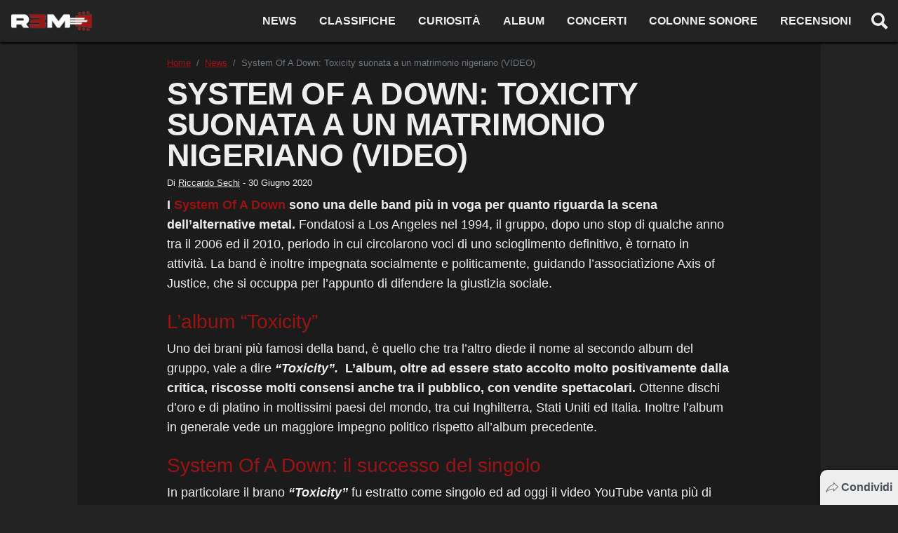

--- FILE ---
content_type: text/html; charset=UTF-8
request_url: https://www.r3m.it/2020/06/30/system-of-a-down-toxicity-suonata-a-un-matrimonio-nigeriano-video/
body_size: 20123
content:
<!doctype html>
<html lang="it-IT" prefix="og: https://ogp.me/ns#" class="scroll-custom">
<head>
  <meta charset="UTF-8">
  <meta name="viewport" content="width=device-width, initial-scale=1, shrink-to-fit=no">
  <meta name="theme-color" content="#d62c70">
            <meta name="google-site-verification" content="VoCzfM9tNNr-Ia0mJJ6oYgR7xysgd9lFm5PFAioERas">
          <meta name="google-site-verification" content="NtZogexRgSdw1IuIm3Ln4zdMyxE2qrCD1vw7jj0h7N4">
          <link rel="icon" type="image/png" href="https://www.r3m.it/wp-content/uploads/2021/06/cropped-R3M_chitarra-192x192.png">
  <meta property="fb:app_id" content="738190503594458">
  <title>System Of A Down: Toxicity suonata a un matrimonio nigeriano (VIDEO) - R3M</title>
  
<!-- Ottimizzazione per i motori di ricerca di Rank Math - https://rankmath.com/ -->
<meta name="description" content="Un filmato di un matrimonio nigeriano accompagnato dalle note dei System Of A Down è diventato virale su Twitter ed è stato condiviso anche da Serj Tankian."/>
<meta name="robots" content="follow, index, max-snippet:-1, max-video-preview:-1, max-image-preview:large"/>
<link rel="canonical" href="https://www.r3m.it/2020/06/30/system-of-a-down-toxicity-suonata-a-un-matrimonio-nigeriano-video/" />
<meta property="og:locale" content="it_IT" />
<meta property="og:type" content="article" />
<meta property="og:title" content="System Of A Down: Toxicity suonata a un matrimonio nigeriano (VIDEO) - R3M" />
<meta property="og:description" content="Un filmato di un matrimonio nigeriano accompagnato dalle note dei System Of A Down è diventato virale su Twitter ed è stato condiviso anche da Serj Tankian." />
<meta property="og:url" content="https://www.r3m.it/2020/06/30/system-of-a-down-toxicity-suonata-a-un-matrimonio-nigeriano-video/" />
<meta property="og:site_name" content="R3M" />
<meta property="article:section" content="News" />
<meta property="og:image" content="https://www.r3m.it/wp-content/uploads/2019/11/System-Of-A-Down.jpg" />
<meta property="og:image:secure_url" content="https://www.r3m.it/wp-content/uploads/2019/11/System-Of-A-Down.jpg" />
<meta property="og:image:width" content="800" />
<meta property="og:image:height" content="553" />
<meta property="og:image:alt" content="System of a Down" />
<meta property="og:image:type" content="image/jpeg" />
<meta property="article:published_time" content="2020-06-30T11:30:04+02:00" />
<meta name="twitter:card" content="summary_large_image" />
<meta name="twitter:title" content="System Of A Down: Toxicity suonata a un matrimonio nigeriano (VIDEO) - R3M" />
<meta name="twitter:description" content="Un filmato di un matrimonio nigeriano accompagnato dalle note dei System Of A Down è diventato virale su Twitter ed è stato condiviso anche da Serj Tankian." />
<meta name="twitter:image" content="https://www.r3m.it/wp-content/uploads/2019/11/System-Of-A-Down.jpg" />
<meta name="twitter:label1" content="Scritto da" />
<meta name="twitter:data1" content="Riccardo Sechi" />
<meta name="twitter:label2" content="Tempo di lettura" />
<meta name="twitter:data2" content="2 minuti" />
<script type="application/ld+json" class="rank-math-schema">{"@context":"https://schema.org","@graph":[{"@type":"Organization","@id":"https://www.r3m.it/#organization","name":"R3M","url":"https://www.r3m.it","logo":{"@type":"ImageObject","@id":"https://www.r3m.it/#logo","url":"https://www.r3m.it/wp-content/uploads/2022/03/logo-r3m-black-social.png","contentUrl":"https://www.r3m.it/wp-content/uploads/2022/03/logo-r3m-black-social.png","caption":"R3M","inLanguage":"it-IT","width":"1200","height":"630"}},{"@type":"WebSite","@id":"https://www.r3m.it/#website","url":"https://www.r3m.it","name":"R3M","publisher":{"@id":"https://www.r3m.it/#organization"},"inLanguage":"it-IT"},{"@type":"ImageObject","@id":"https://www.r3m.it/wp-content/uploads/2019/11/System-Of-A-Down.jpg","url":"https://www.r3m.it/wp-content/uploads/2019/11/System-Of-A-Down.jpg","width":"800","height":"553","caption":"System of a Down","inLanguage":"it-IT"},{"@type":"BreadcrumbList","@id":"https://www.r3m.it/2020/06/30/system-of-a-down-toxicity-suonata-a-un-matrimonio-nigeriano-video/#breadcrumb","itemListElement":[{"@type":"ListItem","position":"1","item":{"@id":"https://www.r3m.it","name":"Home"}},{"@type":"ListItem","position":"2","item":{"@id":"https://www.r3m.it/2020/06/30/system-of-a-down-toxicity-suonata-a-un-matrimonio-nigeriano-video/","name":"System Of A Down: Toxicity suonata a un matrimonio nigeriano (VIDEO)"}}]},{"@type":"WebPage","@id":"https://www.r3m.it/2020/06/30/system-of-a-down-toxicity-suonata-a-un-matrimonio-nigeriano-video/#webpage","url":"https://www.r3m.it/2020/06/30/system-of-a-down-toxicity-suonata-a-un-matrimonio-nigeriano-video/","name":"System Of A Down: Toxicity suonata a un matrimonio nigeriano (VIDEO) - R3M","datePublished":"2020-06-30T11:30:04+02:00","dateModified":"2020-06-30T11:30:04+02:00","isPartOf":{"@id":"https://www.r3m.it/#website"},"primaryImageOfPage":{"@id":"https://www.r3m.it/wp-content/uploads/2019/11/System-Of-A-Down.jpg"},"inLanguage":"it-IT","breadcrumb":{"@id":"https://www.r3m.it/2020/06/30/system-of-a-down-toxicity-suonata-a-un-matrimonio-nigeriano-video/#breadcrumb"}},{"@type":"Person","@id":"https://www.r3m.it/author/riccardo-sechi/","name":"Riccardo Sechi","url":"https://www.r3m.it/author/riccardo-sechi/","image":{"@type":"ImageObject","@id":"https://secure.gravatar.com/avatar/?s=96&amp;d=mm&amp;r=g","url":"https://secure.gravatar.com/avatar/?s=96&amp;d=mm&amp;r=g","caption":"Riccardo Sechi","inLanguage":"it-IT"},"worksFor":{"@id":"https://www.r3m.it/#organization"}},{"@type":"NewsArticle","headline":"System Of A Down: Toxicity suonata a un matrimonio nigeriano (VIDEO) - R3M","keywords":"System Of A Down","datePublished":"2020-06-30T11:30:04+02:00","dateModified":"2020-06-30T11:30:04+02:00","author":{"@id":"https://www.r3m.it/author/riccardo-sechi/","name":"Riccardo Sechi"},"publisher":{"@id":"https://www.r3m.it/#organization"},"description":"Un filmato di un matrimonio nigeriano accompagnato dalle note dei System Of A Down \u00e8 diventato virale su Twitter ed \u00e8 stato condiviso anche da Serj Tankian.","name":"System Of A Down: Toxicity suonata a un matrimonio nigeriano (VIDEO) - R3M","@id":"https://www.r3m.it/2020/06/30/system-of-a-down-toxicity-suonata-a-un-matrimonio-nigeriano-video/#richSnippet","isPartOf":{"@id":"https://www.r3m.it/2020/06/30/system-of-a-down-toxicity-suonata-a-un-matrimonio-nigeriano-video/#webpage"},"image":{"@id":"https://www.r3m.it/wp-content/uploads/2019/11/System-Of-A-Down.jpg"},"inLanguage":"it-IT","mainEntityOfPage":{"@id":"https://www.r3m.it/2020/06/30/system-of-a-down-toxicity-suonata-a-un-matrimonio-nigeriano-video/#webpage"}}]}</script>
<!-- /Rank Math WordPress SEO plugin -->

<link rel='dns-prefetch' href='//tippler.merlinforce.com' />
<link rel="alternate" type="application/rss+xml" title="R3M &raquo; System Of A Down: Toxicity suonata a un matrimonio nigeriano (VIDEO) Feed dei commenti" href="https://www.r3m.it/2020/06/30/system-of-a-down-toxicity-suonata-a-un-matrimonio-nigeriano-video/feed/" />
<style id='classic-theme-styles-inline-css' type='text/css'>
/*! This file is auto-generated */
.wp-block-button__link{color:#fff;background-color:#32373c;border-radius:9999px;box-shadow:none;text-decoration:none;padding:calc(.667em + 2px) calc(1.333em + 2px);font-size:1.125em}.wp-block-file__button{background:#32373c;color:#fff;text-decoration:none}
</style>
<style id='global-styles-inline-css' type='text/css'>
body{--wp--preset--color--black: #000000;--wp--preset--color--cyan-bluish-gray: #abb8c3;--wp--preset--color--white: #ffffff;--wp--preset--color--pale-pink: #f78da7;--wp--preset--color--vivid-red: #cf2e2e;--wp--preset--color--luminous-vivid-orange: #ff6900;--wp--preset--color--luminous-vivid-amber: #fcb900;--wp--preset--color--light-green-cyan: #7bdcb5;--wp--preset--color--vivid-green-cyan: #00d084;--wp--preset--color--pale-cyan-blue: #8ed1fc;--wp--preset--color--vivid-cyan-blue: #0693e3;--wp--preset--color--vivid-purple: #9b51e0;--wp--preset--gradient--vivid-cyan-blue-to-vivid-purple: linear-gradient(135deg,rgba(6,147,227,1) 0%,rgb(155,81,224) 100%);--wp--preset--gradient--light-green-cyan-to-vivid-green-cyan: linear-gradient(135deg,rgb(122,220,180) 0%,rgb(0,208,130) 100%);--wp--preset--gradient--luminous-vivid-amber-to-luminous-vivid-orange: linear-gradient(135deg,rgba(252,185,0,1) 0%,rgba(255,105,0,1) 100%);--wp--preset--gradient--luminous-vivid-orange-to-vivid-red: linear-gradient(135deg,rgba(255,105,0,1) 0%,rgb(207,46,46) 100%);--wp--preset--gradient--very-light-gray-to-cyan-bluish-gray: linear-gradient(135deg,rgb(238,238,238) 0%,rgb(169,184,195) 100%);--wp--preset--gradient--cool-to-warm-spectrum: linear-gradient(135deg,rgb(74,234,220) 0%,rgb(151,120,209) 20%,rgb(207,42,186) 40%,rgb(238,44,130) 60%,rgb(251,105,98) 80%,rgb(254,248,76) 100%);--wp--preset--gradient--blush-light-purple: linear-gradient(135deg,rgb(255,206,236) 0%,rgb(152,150,240) 100%);--wp--preset--gradient--blush-bordeaux: linear-gradient(135deg,rgb(254,205,165) 0%,rgb(254,45,45) 50%,rgb(107,0,62) 100%);--wp--preset--gradient--luminous-dusk: linear-gradient(135deg,rgb(255,203,112) 0%,rgb(199,81,192) 50%,rgb(65,88,208) 100%);--wp--preset--gradient--pale-ocean: linear-gradient(135deg,rgb(255,245,203) 0%,rgb(182,227,212) 50%,rgb(51,167,181) 100%);--wp--preset--gradient--electric-grass: linear-gradient(135deg,rgb(202,248,128) 0%,rgb(113,206,126) 100%);--wp--preset--gradient--midnight: linear-gradient(135deg,rgb(2,3,129) 0%,rgb(40,116,252) 100%);--wp--preset--font-size--small: 13px;--wp--preset--font-size--medium: 20px;--wp--preset--font-size--large: 36px;--wp--preset--font-size--x-large: 42px;--wp--preset--spacing--20: 0.44rem;--wp--preset--spacing--30: 0.67rem;--wp--preset--spacing--40: 1rem;--wp--preset--spacing--50: 1.5rem;--wp--preset--spacing--60: 2.25rem;--wp--preset--spacing--70: 3.38rem;--wp--preset--spacing--80: 5.06rem;--wp--preset--shadow--natural: 6px 6px 9px rgba(0, 0, 0, 0.2);--wp--preset--shadow--deep: 12px 12px 50px rgba(0, 0, 0, 0.4);--wp--preset--shadow--sharp: 6px 6px 0px rgba(0, 0, 0, 0.2);--wp--preset--shadow--outlined: 6px 6px 0px -3px rgba(255, 255, 255, 1), 6px 6px rgba(0, 0, 0, 1);--wp--preset--shadow--crisp: 6px 6px 0px rgba(0, 0, 0, 1);}:where(.is-layout-flex){gap: 0.5em;}:where(.is-layout-grid){gap: 0.5em;}body .is-layout-flow > .alignleft{float: left;margin-inline-start: 0;margin-inline-end: 2em;}body .is-layout-flow > .alignright{float: right;margin-inline-start: 2em;margin-inline-end: 0;}body .is-layout-flow > .aligncenter{margin-left: auto !important;margin-right: auto !important;}body .is-layout-constrained > .alignleft{float: left;margin-inline-start: 0;margin-inline-end: 2em;}body .is-layout-constrained > .alignright{float: right;margin-inline-start: 2em;margin-inline-end: 0;}body .is-layout-constrained > .aligncenter{margin-left: auto !important;margin-right: auto !important;}body .is-layout-constrained > :where(:not(.alignleft):not(.alignright):not(.alignfull)){max-width: var(--wp--style--global--content-size);margin-left: auto !important;margin-right: auto !important;}body .is-layout-constrained > .alignwide{max-width: var(--wp--style--global--wide-size);}body .is-layout-flex{display: flex;}body .is-layout-flex{flex-wrap: wrap;align-items: center;}body .is-layout-flex > *{margin: 0;}body .is-layout-grid{display: grid;}body .is-layout-grid > *{margin: 0;}:where(.wp-block-columns.is-layout-flex){gap: 2em;}:where(.wp-block-columns.is-layout-grid){gap: 2em;}:where(.wp-block-post-template.is-layout-flex){gap: 1.25em;}:where(.wp-block-post-template.is-layout-grid){gap: 1.25em;}.has-black-color{color: var(--wp--preset--color--black) !important;}.has-cyan-bluish-gray-color{color: var(--wp--preset--color--cyan-bluish-gray) !important;}.has-white-color{color: var(--wp--preset--color--white) !important;}.has-pale-pink-color{color: var(--wp--preset--color--pale-pink) !important;}.has-vivid-red-color{color: var(--wp--preset--color--vivid-red) !important;}.has-luminous-vivid-orange-color{color: var(--wp--preset--color--luminous-vivid-orange) !important;}.has-luminous-vivid-amber-color{color: var(--wp--preset--color--luminous-vivid-amber) !important;}.has-light-green-cyan-color{color: var(--wp--preset--color--light-green-cyan) !important;}.has-vivid-green-cyan-color{color: var(--wp--preset--color--vivid-green-cyan) !important;}.has-pale-cyan-blue-color{color: var(--wp--preset--color--pale-cyan-blue) !important;}.has-vivid-cyan-blue-color{color: var(--wp--preset--color--vivid-cyan-blue) !important;}.has-vivid-purple-color{color: var(--wp--preset--color--vivid-purple) !important;}.has-black-background-color{background-color: var(--wp--preset--color--black) !important;}.has-cyan-bluish-gray-background-color{background-color: var(--wp--preset--color--cyan-bluish-gray) !important;}.has-white-background-color{background-color: var(--wp--preset--color--white) !important;}.has-pale-pink-background-color{background-color: var(--wp--preset--color--pale-pink) !important;}.has-vivid-red-background-color{background-color: var(--wp--preset--color--vivid-red) !important;}.has-luminous-vivid-orange-background-color{background-color: var(--wp--preset--color--luminous-vivid-orange) !important;}.has-luminous-vivid-amber-background-color{background-color: var(--wp--preset--color--luminous-vivid-amber) !important;}.has-light-green-cyan-background-color{background-color: var(--wp--preset--color--light-green-cyan) !important;}.has-vivid-green-cyan-background-color{background-color: var(--wp--preset--color--vivid-green-cyan) !important;}.has-pale-cyan-blue-background-color{background-color: var(--wp--preset--color--pale-cyan-blue) !important;}.has-vivid-cyan-blue-background-color{background-color: var(--wp--preset--color--vivid-cyan-blue) !important;}.has-vivid-purple-background-color{background-color: var(--wp--preset--color--vivid-purple) !important;}.has-black-border-color{border-color: var(--wp--preset--color--black) !important;}.has-cyan-bluish-gray-border-color{border-color: var(--wp--preset--color--cyan-bluish-gray) !important;}.has-white-border-color{border-color: var(--wp--preset--color--white) !important;}.has-pale-pink-border-color{border-color: var(--wp--preset--color--pale-pink) !important;}.has-vivid-red-border-color{border-color: var(--wp--preset--color--vivid-red) !important;}.has-luminous-vivid-orange-border-color{border-color: var(--wp--preset--color--luminous-vivid-orange) !important;}.has-luminous-vivid-amber-border-color{border-color: var(--wp--preset--color--luminous-vivid-amber) !important;}.has-light-green-cyan-border-color{border-color: var(--wp--preset--color--light-green-cyan) !important;}.has-vivid-green-cyan-border-color{border-color: var(--wp--preset--color--vivid-green-cyan) !important;}.has-pale-cyan-blue-border-color{border-color: var(--wp--preset--color--pale-cyan-blue) !important;}.has-vivid-cyan-blue-border-color{border-color: var(--wp--preset--color--vivid-cyan-blue) !important;}.has-vivid-purple-border-color{border-color: var(--wp--preset--color--vivid-purple) !important;}.has-vivid-cyan-blue-to-vivid-purple-gradient-background{background: var(--wp--preset--gradient--vivid-cyan-blue-to-vivid-purple) !important;}.has-light-green-cyan-to-vivid-green-cyan-gradient-background{background: var(--wp--preset--gradient--light-green-cyan-to-vivid-green-cyan) !important;}.has-luminous-vivid-amber-to-luminous-vivid-orange-gradient-background{background: var(--wp--preset--gradient--luminous-vivid-amber-to-luminous-vivid-orange) !important;}.has-luminous-vivid-orange-to-vivid-red-gradient-background{background: var(--wp--preset--gradient--luminous-vivid-orange-to-vivid-red) !important;}.has-very-light-gray-to-cyan-bluish-gray-gradient-background{background: var(--wp--preset--gradient--very-light-gray-to-cyan-bluish-gray) !important;}.has-cool-to-warm-spectrum-gradient-background{background: var(--wp--preset--gradient--cool-to-warm-spectrum) !important;}.has-blush-light-purple-gradient-background{background: var(--wp--preset--gradient--blush-light-purple) !important;}.has-blush-bordeaux-gradient-background{background: var(--wp--preset--gradient--blush-bordeaux) !important;}.has-luminous-dusk-gradient-background{background: var(--wp--preset--gradient--luminous-dusk) !important;}.has-pale-ocean-gradient-background{background: var(--wp--preset--gradient--pale-ocean) !important;}.has-electric-grass-gradient-background{background: var(--wp--preset--gradient--electric-grass) !important;}.has-midnight-gradient-background{background: var(--wp--preset--gradient--midnight) !important;}.has-small-font-size{font-size: var(--wp--preset--font-size--small) !important;}.has-medium-font-size{font-size: var(--wp--preset--font-size--medium) !important;}.has-large-font-size{font-size: var(--wp--preset--font-size--large) !important;}.has-x-large-font-size{font-size: var(--wp--preset--font-size--x-large) !important;}
.wp-block-navigation a:where(:not(.wp-element-button)){color: inherit;}
:where(.wp-block-post-template.is-layout-flex){gap: 1.25em;}:where(.wp-block-post-template.is-layout-grid){gap: 1.25em;}
:where(.wp-block-columns.is-layout-flex){gap: 2em;}:where(.wp-block-columns.is-layout-grid){gap: 2em;}
.wp-block-pullquote{font-size: 1.5em;line-height: 1.6;}
</style>
<style id='main-inline-css' type='text/css'>
/* offside-js 1.4.0 26-03-2018
* Minimal JavaScript kit without library dependencies to push things off-canvas using just class manipulation
* https://github.com/toomuchdesign/offside.git
*
* by Andrea Carraro
* Available under the MIT license
*/

/* Off-canvas element CSS */
.offside {
    position: fixed; /* Does not play well with some old browsers (see: README) */
    width: 200px;
    height: 100%;
    top: 0;
    z-index: 9999;
    overflow: auto;
    -webkit-overflow-scrolling: touch; /* enables momentum scrolling in iOS overflow elements */
}

/* Left off-canvas elements default status: out of the page */
.offside,
.offside--left {
    left: -200px;
}

/* Right off-canvas elements default status: out of the page */
.offside--right {
    left: auto;
    right: -200px;
}

/*
 * Left off-canvas element is open:
 * - off-canvas element slides in
 * - container elements slides out
 */
.offside--left.is-open,
.offside-js--is-left .offside-sliding-element {
    -webkit-transform: translate3d(200px, 0, 0);
    -moz-transform: translate3d(200px, 0, 0);
    -ms-transform: translate3d(200px, 0, 0);
    -o-transform: translate3d(200px, 0, 0);
    transform: translate3d(200px, 0, 0);
}

/*
 * Right off-canvas element is open:
 * - off-canvas element slides in
 * - container elements slides out
 */
.offside--right.is-open,
.offside-js--is-right .offside-sliding-element {
    -webkit-transform: translate3d(-200px, 0, 0);
    -moz-transform: translate3d(-200px, 0, 0);
    -ms-transform: translate3d(-200px, 0, 0);
    -o-transform: translate3d(-200px, 0, 0);
    transform: translate3d(-200px, 0, 0);
}

/* Elements Transitions */
.offside-js--interact .offside,
.offside-js--interact .offside-sliding-element {
    -webkit-transition: -webkit-transform .2s cubic-bezier(.16, .68, .43, .99);
    -moz-transition: -moz-transform .2s cubic-bezier(.16, .68, .43, .99);
    -o-transition: -o-transform .2s cubic-bezier(.16, .68, .43, .99);
    transition: transform .2s cubic-bezier(.16, .68, .43, .99);
    
    /* improves performance issues on mobile*/
    -webkit-backface-visibility: hidden;
    -webkit-perspective: 1000;
}

/* Body overflow */
.offside-js--init {
    overflow-x: hidden;
}



/* Fallback movements for browser not supporting CSS 3d Transitions
----------------------------------------------- */

/* Modernizr false negative csstransforms3d fix, reset CSS 3d Transitions */
.no-csstransforms3d .offside {
    -webkit-transform: translate3d(0, 0, 0);
    transform: translate3d(0, 0, 0);
}

.no-csstransforms3d .offside-sliding-element {
    overflow-x: hidden;
    position: relative;
}

/* Element is open: off-canvas element slides in */
.no-csstransforms3d .offside--left.is-open {
    left: 0;
}

.no-csstransforms3d .offside--right.is-open {
    right: 0;
}

/* Element is open: container elements slide out */
.no-csstransforms3d > .offside-js--is-left .offside-sliding-element {
    right: -200px;
}

.no-csstransforms3d > .offside-js--is-right .offside-sliding-element {
    left: -200px;
}
/*!
 * Bootstrap v4.6.2 (https://getbootstrap.com/)
 * Copyright 2011-2022 The Bootstrap Authors
 * Copyright 2011-2022 Twitter, Inc.
 * Licensed under MIT (https://github.com/twbs/bootstrap/blob/main/LICENSE)
 */:root{--blue: #007bff;--indigo: #6610f2;--purple: #6f42c1;--pink: #e83e8c;--red: #9a1314;--orange: #fd7e14;--yellow: #ffc107;--green: #28a745;--teal: #20c997;--cyan: #17a2b8;--white: #eeeeee;--gray: #6c757d;--gray-dark: #343a40;--primary: #9a1314;--secondary: #6c757d;--success: #28a745;--info: #17a2b8;--warning: #ffc107;--danger: #9a1314;--light: #f8f9fa;--dark: #232323;--breakpoint-xs: 0;--breakpoint-sm: 576px;--breakpoint-md: 768px;--breakpoint-lg: 992px;--breakpoint-xl: 1200px;--font-family-sans-serif: -apple-system, BlinkMacSystemFont, "Segoe UI", Roboto, "Helvetica Neue", Arial, "Noto Sans", "Liberation Sans", sans-serif, "Apple Color Emoji", "Segoe UI Emoji", "Segoe UI Symbol", "Noto Color Emoji";--font-family-monospace: SFMono-Regular, Menlo, Monaco, Consolas, "Liberation Mono", "Courier New", monospace}*,*::before,*::after{box-sizing:border-box}html{font-family:sans-serif;line-height:1.15;-webkit-text-size-adjust:100%;-webkit-tap-highlight-color:rgba(0,0,0,0)}article,figcaption,figure,footer,header,main,nav,section{display:block}body{margin:0;font-family:-apple-system,BlinkMacSystemFont,"Segoe UI",Roboto,"Helvetica Neue",Arial,"Noto Sans","Liberation Sans",sans-serif,"Apple Color Emoji","Segoe UI Emoji","Segoe UI Symbol","Noto Color Emoji";font-size:1rem;font-weight:400;line-height:1.5;color:#eee;text-align:left;background-color:#232323}hr{box-sizing:content-box;height:0;overflow:visible}h1,h2,h3,h4{margin-top:0;margin-bottom:.5rem}p{margin-top:0;margin-bottom:1rem}ol,ul{margin-top:0;margin-bottom:1rem}ol ol,ul ul,ol ul,ul ol{margin-bottom:0}blockquote{margin:0 0 1rem}b{font-weight:bolder}a{color:#9a1314;text-decoration:none;background-color:rgba(0,0,0,0)}a:hover{color:#b11617;text-decoration:underline}a:not([href]):not([class]){color:inherit;text-decoration:none}a:not([href]):not([class]):hover{color:inherit;text-decoration:none}figure{margin:0 0 1rem}img{vertical-align:middle;border-style:none}svg{overflow:hidden;vertical-align:middle}caption{padding-top:.75rem;padding-bottom:.75rem;color:#6c757d;text-align:left;caption-side:bottom}label{display:inline-block;margin-bottom:.5rem}button{border-radius:0}button:focus:not(:focus-visible){outline:0}input,button{margin:0;font-family:inherit;font-size:inherit;line-height:inherit}button,input{overflow:visible}button{text-transform:none}button,[type=button],[type=reset],[type=submit]{-webkit-appearance:button}button:not(:disabled),[type=button]:not(:disabled),[type=reset]:not(:disabled),[type=submit]:not(:disabled){cursor:pointer}button::-moz-focus-inner,[type=button]::-moz-focus-inner,[type=reset]::-moz-focus-inner,[type=submit]::-moz-focus-inner{padding:0;border-style:none}input[type=radio],input[type=checkbox]{box-sizing:border-box;padding:0}[type=number]::-webkit-inner-spin-button,[type=number]::-webkit-outer-spin-button{height:auto}[type=search]{outline-offset:-2px;-webkit-appearance:none}[type=search]::-webkit-search-decoration{-webkit-appearance:none}::-webkit-file-upload-button{font:inherit;-webkit-appearance:button}output{display:inline-block}template{display:none}[hidden]{display:none !important}h1,h2,h3,h4,.h1,.h2,.h3,.h4{margin-bottom:.5rem;font-weight:500;line-height:1.2}h1,.h1{font-size:2.5rem}@media(max-width: 1200px){h1,.h1{font-size:calc(1.375rem + 1.5vw)}}h2,.h2{font-size:2rem}@media(max-width: 1200px){h2,.h2{font-size:calc(1.325rem + 0.9vw)}}h3,.h3{font-size:1.75rem}@media(max-width: 1200px){h3,.h3{font-size:calc(1.3rem + 0.6vw)}}h4,.h4{font-size:1.5rem}@media(max-width: 1200px){h4,.h4{font-size:calc(1.275rem + 0.3vw)}}hr{margin-top:1rem;margin-bottom:1rem;border:0;border-top:1px solid rgba(0,0,0,.1)}.list-unstyled{padding-left:0;list-style:none}.list-inline{padding-left:0;list-style:none}.list-inline-item{display:inline-block}.list-inline-item:not(:last-child){margin-right:.5rem}.blockquote{margin-bottom:1rem;font-size:1.25rem}.img-fluid{max-width:100%;height:auto}.figure{display:inline-block}.container,.container-fluid{width:100%;padding-right:15px;padding-left:15px;margin-right:auto;margin-left:auto}@media(min-width: 576px){.container{max-width:100%}}@media(min-width: 768px){.container{max-width:100%}}@media(min-width: 992px){.container{max-width:100%}}@media(min-width: 1200px){.container{max-width:1060px}}.row{display:flex;flex-wrap:wrap;margin-right:-15px;margin-left:-15px}.col-lg-12,.col-lg-6,.col-lg-4,.col-12,.col-6{position:relative;width:100%;padding-right:15px;padding-left:15px}.col-6{flex:0 0 50%;max-width:50%}.col-12{flex:0 0 100%;max-width:100%}@media(min-width: 992px){.col-lg-4{flex:0 0 33.33333333%;max-width:33.33333333%}.col-lg-6{flex:0 0 50%;max-width:50%}.col-lg-12{flex:0 0 100%;max-width:100%}}.form-control{display:block;width:100%;height:calc(1.5em + 0.75rem + 2px);padding:.375rem .75rem;font-size:1rem;font-weight:400;line-height:1.5;color:#495057;background-color:#eee;background-clip:padding-box;border:1px solid #ced4da;border-radius:.1rem;transition:border-color .15s ease-in-out,box-shadow .15s ease-in-out}@media(prefers-reduced-motion: reduce){.form-control{transition:none}}.form-control::-ms-expand{background-color:rgba(0,0,0,0);border:0}.form-control:focus{color:#495057;background-color:#eee;border-color:#e84546;outline:0;box-shadow:0 0 0 .2rem rgba(154,19,20,.25)}.form-control::placeholder{color:#6c757d;opacity:1}.form-control:disabled{background-color:#e9ecef;opacity:1}input[type=date].form-control,input[type=time].form-control,input[type=datetime-local].form-control,input[type=month].form-control{appearance:none}.form-control-lg{height:calc(1.5em + 1rem + 2px);padding:.5rem 1rem;font-size:1.25rem;line-height:1.5;border-radius:.3rem}.btn{display:inline-block;font-weight:400;color:#eee;text-align:center;vertical-align:middle;user-select:none;background-color:rgba(0,0,0,0);border:1px solid rgba(0,0,0,0);padding:.375rem .75rem;font-size:1rem;line-height:1.5;border-radius:.1rem;transition:color .15s ease-in-out,background-color .15s ease-in-out,border-color .15s ease-in-out,box-shadow .15s ease-in-out}@media(prefers-reduced-motion: reduce){.btn{transition:none}}.btn:hover{color:#eee;text-decoration:none}.btn:focus{outline:0;box-shadow:0 0 0 .2rem rgba(154,19,20,.25)}.btn:disabled{opacity:.65}.btn:not(:disabled):not(.disabled){cursor:pointer}.btn-primary{color:#eee;background-color:#9a1314;border-color:#9a1314}.btn-primary:hover{color:#eee;background-color:#780f10;border-color:#6d0d0e}.btn-primary:focus{color:#eee;background-color:#780f10;border-color:#6d0d0e;box-shadow:0 0 0 .2rem rgba(167,52,53,.5)}.btn-primary:disabled{color:#eee;background-color:#9a1314;border-color:#9a1314}.btn-primary:not(:disabled):not(.disabled):active,.btn-primary:not(:disabled):not(.disabled).active{color:#eee;background-color:#6d0d0e;border-color:#610c0d}.btn-primary:not(:disabled):not(.disabled):active:focus,.btn-primary:not(:disabled):not(.disabled).active:focus{box-shadow:0 0 0 .2rem rgba(167,52,53,.5)}.btn-outline-primary{color:#9a1314;border-color:#9a1314}.btn-outline-primary:hover{color:#eee;background-color:#9a1314;border-color:#9a1314}.btn-outline-primary:focus{box-shadow:0 0 0 .2rem rgba(154,19,20,.5)}.btn-outline-primary:disabled{color:#9a1314;background-color:rgba(0,0,0,0)}.btn-outline-primary:not(:disabled):not(.disabled):active,.btn-outline-primary:not(:disabled):not(.disabled).active{color:#eee;background-color:#9a1314;border-color:#9a1314}.btn-outline-primary:not(:disabled):not(.disabled):active:focus,.btn-outline-primary:not(:disabled):not(.disabled).active:focus{box-shadow:0 0 0 .2rem rgba(154,19,20,.5)}.btn-link{font-weight:400;color:#9a1314;text-decoration:none}.btn-link:hover{color:#b11617;text-decoration:underline}.btn-link:focus{text-decoration:underline}.btn-link:disabled{color:#6c757d;pointer-events:none}.btn-lg{padding:.5rem 1rem;font-size:1.25rem;line-height:1.5;border-radius:.3rem}.btn-sm{padding:.25rem .5rem;font-size:0.875rem;line-height:1.5;border-radius:.2rem}.btn-block{display:block;width:100%}.btn-block+.btn-block{margin-top:.5rem}input[type=submit].btn-block,input[type=reset].btn-block,input[type=button].btn-block{width:100%}.header__nav .menu-item-has-children{position:relative}.dropdown-toggle{white-space:nowrap}.dropdown-toggle::after{display:inline-block;margin-left:.255em;vertical-align:.255em;content:"";border-top:.3em solid;border-right:.3em solid rgba(0,0,0,0);border-bottom:0;border-left:.3em solid rgba(0,0,0,0)}.dropdown-toggle:empty::after{margin-left:0}.header__nav .sub-menu{position:absolute;top:100%;left:0;z-index:1000;display:none;float:left;min-width:10rem;padding:.5rem 0;margin:.125rem 0 0;font-size:1rem;color:#eee;text-align:left;list-style:none;background-color:#eee;background-clip:padding-box;border:1px solid rgba(0,0,0,.15);border-radius:.1rem}.header__nav .sub-menu .menu-item a{display:block;width:100%;padding:.25rem 1.5rem;clear:both;font-weight:400;color:#212529;text-align:inherit;white-space:nowrap;background-color:rgba(0,0,0,0);border:0}.header__nav .sub-menu .menu-item a:hover,.header__nav .sub-menu .menu-item a:focus{color:#16181b;text-decoration:none;background-color:#e9ecef}.header__nav .sub-menu .menu-item a.active,.header__nav .sub-menu .menu-item a:active{color:#eee;text-decoration:none;background-color:#9a1314}.header__nav .sub-menu .menu-item a:disabled{color:#adb5bd;pointer-events:none;background-color:rgba(0,0,0,0)}.input-group{position:relative;display:flex;flex-wrap:wrap;align-items:stretch;width:100%}.input-group>.form-control{position:relative;flex:1 1 auto;width:1%;min-width:0;margin-bottom:0}.input-group>.form-control+.form-control{margin-left:-1px}.input-group>.form-control:focus{z-index:3}.input-group>.form-control:not(:first-child){border-top-left-radius:0;border-bottom-left-radius:0}.input-group:not(.has-validation)>.form-control:not(:last-child){border-top-right-radius:0;border-bottom-right-radius:0}.input-group-append{display:flex}.input-group-append .btn{position:relative;z-index:2}.input-group-append .btn:focus{z-index:3}.input-group-append .btn+.btn{margin-left:-1px}.input-group-append{margin-left:-1px}.input-group:not(.has-validation)>.input-group-append:not(:last-child)>.btn,.input-group>.input-group-append:last-child>.btn:not(:last-child):not(.dropdown-toggle){border-top-right-radius:0;border-bottom-right-radius:0}.input-group>.input-group-append>.btn{border-top-left-radius:0;border-bottom-left-radius:0}.nav{display:flex;flex-wrap:wrap;padding-left:0;margin-bottom:0;list-style:none}.nav-link{display:block;padding:.5rem 1rem}.nav-link:hover,.nav-link:focus{text-decoration:none}.card{position:relative;display:flex;flex-direction:column;min-width:0;word-wrap:break-word;background-color:#eee;background-clip:border-box;border:1px solid rgba(0,0,0,.125);border-radius:.1rem}.card>hr{margin-right:0;margin-left:0}.card-body{flex:1 1 auto;min-height:1px;padding:1.25rem}.card-img-overlay{position:absolute;top:0;right:0;bottom:0;left:0;padding:1.25rem;border-radius:calc(0.1rem - 1px)}.breadcrumb{display:flex;flex-wrap:wrap;padding:.75rem 0;margin-bottom:0;font-size:0.8rem;list-style:none;background-color:rgba(0,0,0,0);border-radius:.1rem}.breadcrumb-item+.breadcrumb-item{padding-left:.5rem}.breadcrumb-item+.breadcrumb-item::before{float:left;padding-right:.5rem;color:#6c757d;content:"/"}.breadcrumb-item+.breadcrumb-item:hover::before{text-decoration:underline}.breadcrumb-item+.breadcrumb-item:hover::before{text-decoration:none}.breadcrumb-item.active{color:#6c757d}.badge{display:inline-block;padding:.3em .5em;font-size:75%;font-weight:700;line-height:1;text-align:center;white-space:nowrap;vertical-align:baseline;border-radius:.1rem;transition:color .15s ease-in-out,background-color .15s ease-in-out,border-color .15s ease-in-out,box-shadow .15s ease-in-out}@media(prefers-reduced-motion: reduce){.badge{transition:none}}a.badge:hover,a.badge:focus{text-decoration:none}.badge:empty{display:none}.btn .badge{position:relative;top:-1px}.badge-primary{color:#eee;background-color:#9a1314}a.badge-primary:hover,a.badge-primary:focus{color:#eee;background-color:#6d0d0e}a.badge-primary:focus{outline:0;box-shadow:0 0 0 .2rem rgba(154,19,20,.5)}.alert{position:relative;padding:.75rem 1.25rem;margin-bottom:1rem;border:1px solid rgba(0,0,0,0);border-radius:.1rem}@keyframes progress-bar-stripes{from{background-position:1rem 0}to{background-position:0 0}}.media{display:flex;align-items:flex-start}.media-body{flex:1}.close{float:right;font-size:1.5rem;font-weight:700;line-height:1;color:#000;text-shadow:0 1px 0 #eee;opacity:.5}@media(max-width: 1200px){.close{font-size:calc(1.275rem + 0.3vw)}}.close:hover{color:#000;text-decoration:none}.close:not(:disabled):not(.disabled):hover,.close:not(:disabled):not(.disabled):focus{opacity:.75}button.close{padding:0;background-color:rgba(0,0,0,0);border:0}.carousel{position:relative}@keyframes spinner-border{to{transform:rotate(360deg)}}@keyframes spinner-grow{0%{transform:scale(0)}50%{opacity:1;transform:none}}.border-0{border:0 !important}.rounded-circle{border-radius:50% !important}.d-none{display:none !important}.d-inline-block{display:inline-block !important}.d-block{display:block !important}.d-flex{display:flex !important}.d-inline-flex{display:inline-flex !important}@media(min-width: 768px){.d-md-flex{display:flex !important}}@media(min-width: 992px){.d-lg-none{display:none !important}}@media(min-width: 1200px){.d-xl-none{display:none !important}.d-xl-flex{display:flex !important}}.embed-responsive{position:relative;display:block;width:100%;padding:0;overflow:hidden}.embed-responsive::before{display:block;content:""}.embed-responsive .embed-responsive-item,.embed-responsive iframe,.embed-responsive embed,.embed-responsive video{position:absolute;top:0;bottom:0;left:0;width:100%;height:100%;border:0}.embed-responsive-16by9::before{padding-top:56.25%}.flex-row{flex-direction:row !important}.flex-column{flex-direction:column !important}.flex-nowrap{flex-wrap:nowrap !important}.flex-shrink-0{flex-shrink:0 !important}.justify-content-end{justify-content:flex-end !important}.justify-content-center{justify-content:center !important}.align-items-center{align-items:center !important}.align-items-baseline{align-items:baseline !important}.align-self-center{align-self:center !important}@media(min-width: 576px){.flex-sm-row{flex-direction:row !important}.justify-content-sm-between{justify-content:space-between !important}}@media(min-width: 768px){.flex-md-column{flex-direction:column !important}}.overflow-auto{overflow:auto !important}.overflow-hidden{overflow:hidden !important}.position-relative{position:relative !important}.position-absolute{position:absolute !important}.position-fixed{position:fixed !important}.position-sticky{position:sticky !important}.shadow{box-shadow:0 .5rem 1rem rgba(0,0,0,.15) !important}.w-100{width:100% !important}.h-100{height:100% !important}.m-0{margin:0 !important}.mr-1{margin-right:.25rem !important}.mb-1{margin-bottom:.25rem !important}.mt-2{margin-top:.5rem !important}.mr-2{margin-right:.5rem !important}.mb-2{margin-bottom:.5rem !important}.mt-3{margin-top:1rem !important}.mx-3{margin-right:1rem !important}.mb-3{margin-bottom:1rem !important}.ml-3,.mx-3{margin-left:1rem !important}.my-4{margin-top:1.5rem !important}.mb-4,.my-4{margin-bottom:1.5rem !important}.ml-4{margin-left:1.5rem !important}.mt-5,.my-5{margin-top:3rem !important}.mb-5,.my-5{margin-bottom:3rem !important}.p-0{padding:0 !important}.p-1{padding:.25rem !important}.pr-1,.px-1{padding-right:.25rem !important}.pl-1,.px-1{padding-left:.25rem !important}.p-2{padding:.5rem !important}.py-2{padding-top:.5rem !important}.px-2{padding-right:.5rem !important}.py-2{padding-bottom:.5rem !important}.px-2{padding-left:.5rem !important}.p-3{padding:1rem !important}.pt-3,.py-3{padding-top:1rem !important}.px-3{padding-right:1rem !important}.pb-3,.py-3{padding-bottom:1rem !important}.px-3{padding-left:1rem !important}.py-4{padding-top:1.5rem !important}.px-4{padding-right:1.5rem !important}.py-4{padding-bottom:1.5rem !important}.px-4{padding-left:1.5rem !important}.px-5{padding-right:3rem !important}.pb-5{padding-bottom:3rem !important}.px-5{padding-left:3rem !important}.mx-auto{margin-right:auto !important}.ml-auto,.mx-auto{margin-left:auto !important}@media(min-width: 576px){.mb-sm-0{margin-bottom:0 !important}}@media(min-width: 768px){.m-md-0{margin:0 !important}.mr-md-0{margin-right:0 !important}.mb-md-2{margin-bottom:.5rem !important}.mr-md-3{margin-right:1rem !important}.mx-md-4{margin-right:1.5rem !important}.mx-md-4{margin-left:1.5rem !important}.mb-md-5{margin-bottom:3rem !important}.pr-md-1{padding-right:.25rem !important}.pl-md-1{padding-left:.25rem !important}.p-md-3{padding:1rem !important}.px-md-3{padding-right:1rem !important}.px-md-3{padding-left:1rem !important}.pt-md-4,.py-md-4{padding-top:1.5rem !important}.py-md-4{padding-bottom:1.5rem !important}.py-md-5{padding-top:3rem !important}.py-md-5{padding-bottom:3rem !important}}@media(min-width: 992px){.mb-lg-0{margin-bottom:0 !important}.mb-lg-2{margin-bottom:.5rem !important}.mb-lg-3{margin-bottom:1rem !important}.pr-lg-0{padding-right:0 !important}.pl-lg-0{padding-left:0 !important}.pr-lg-1{padding-right:.25rem !important}.pl-lg-1{padding-left:.25rem !important}.pt-lg-5,.py-lg-5{padding-top:3rem !important}.py-lg-5{padding-bottom:3rem !important}}@media(min-width: 1200px){.mt-xl-3{margin-top:1rem !important}.mb-xl-3{margin-bottom:1rem !important}.mx-xl-5{margin-right:3rem !important}.mx-xl-5{margin-left:3rem !important}.p-xl-0{padding:0 !important}.py-xl-0{padding-top:0 !important}.py-xl-0{padding-bottom:0 !important}.pt-xl-3{padding-top:1rem !important}.px-xl-3{padding-right:1rem !important}.pb-xl-3{padding-bottom:1rem !important}.pl-xl-3,.px-xl-3{padding-left:1rem !important}.pb-xl-4{padding-bottom:1.5rem !important}.pt-xl-5,.py-xl-5{padding-top:3rem !important}.px-xl-5{padding-right:3rem !important}.py-xl-5{padding-bottom:3rem !important}.px-xl-5{padding-left:3rem !important}.mt-xl-n3{margin-top:-1rem !important}}.stretched-link::after{position:absolute;top:0;right:0;bottom:0;left:0;z-index:1;pointer-events:auto;content:"";background-color:rgba(0,0,0,0)}.text-nowrap{white-space:nowrap !important}.text-truncate{overflow:hidden;text-overflow:ellipsis;white-space:nowrap}.text-right{text-align:right !important}.text-center{text-align:center !important}.text-uppercase{text-transform:uppercase !important}.font-weight-bold{font-weight:700 !important}.font-italic{font-style:italic !important}.text-white{color:#eee !important}.text-primary{color:#9a1314 !important}a.text-primary:hover,a.text-primary:focus{color:#560b0b !important}.text-light{color:#f8f9fa !important}a.text-light:hover,a.text-light:focus{color:#cbd3da !important}.text-decoration-none{text-decoration:none !important}@media print{*,*::before,*::after{text-shadow:none !important;box-shadow:none !important}a:not(.btn){text-decoration:underline}blockquote{border:1px solid #adb5bd;page-break-inside:avoid}img{page-break-inside:avoid}p,h2,h3{orphans:3;widows:3}h2,h3{page-break-after:avoid}@page{size:a3}body{min-width:992px !important}.container{min-width:992px !important}.badge{border:1px solid #000}}.scroll-custom{scrollbar-color:#666 #1a1a1a;scrollbar-width:thin}.scroll-custom::-webkit-scrollbar{height:3px;width:4px}.scroll-custom::-webkit-scrollbar-track{background-color:#1a1a1a}.scroll-custom::-webkit-scrollbar-thumb{background-color:#666}.scroll-custom::-webkit-scrollbar-thumb:hover{background-color:var(--primary)}.d-grid{display:grid}.container{background-color:#1b1b1b}@media(max-width: 767.98px){.scroll-custom::-webkit-scrollbar{height:0;width:0}}@media(min-width: 992px){body{background-image:none;background-position:center center;background-size:cover;background-repeat:no-repeat;background-attachment:fixed}}main{pointer-events:auto}.header{background-color:#232323;box-shadow:0 2px 3px #000;display:grid;height:60px;grid-template-columns:60px minmax(0, 1fr) 60px;top:0;z-index:50;transition:top .3s linear}@media screen and (min-width: 601px){.admin-bar .header{top:46px}}@media screen and (min-width: 783px){.admin-bar .header{top:32px}}.header__hamb,.header__search{width:60px}.header__form-search{background:#eee}.header__hamb .hamburger{--height-hamb: 21px;height:var(--height-hamb);width:var(--height-hamb);cursor:pointer;background:rgba(0,0,0,0)}.header__hamb .hamburger__box{height:var(--height-hamb);width:var(--height-hamb)}.header__hamb .hamburger__box span{height:calc(var(--height-hamb)/3);left:0}.header__hamb .hamburger__box span:nth-child(1){top:0}.header__hamb .hamburger__box span:nth-child(2){top:calc(var(--height-hamb)/3)}.header__hamb .hamburger__box span:nth-child(3){top:calc(var(--height-hamb)/3*2)}.header__hamb .hamburger__box span:after{background-color:#eee;content:"";display:block;height:40%;position:relative;top:50%;transform:translateY(-50%)}.header__hamb .hamburger:focus{outline:none}.header__nav .nav-link{color:#eee}.header__nav .nav-link:hover{color:var(--primary)}.header__nav .sub-menu{margin:0;left:-5px;border:0;box-shadow:1px 1px 4px rgba(0,0,0,.15)}.header__nav .sub-menu li{width:100%}.header__nav .sub-menu li:after{display:none}.header__nav .menu-item-has-children:hover>.sub-menu{display:block}.header__nav .sub-menu{background:#3d3d3d}.header__nav .sub-menu .menu-item a{color:#eee;font-size:.9rem}.header__nav .sub-menu .menu-item a:hover{background:var(--primary)}.header__search svg{fill:#eee}.header__brand img{max-width:55vw;object-fit:contain}.header__live a{background-color:red;border-color:red}.header.hidden{top:-100px}@media(min-width: 576px){.header__brand img{max-width:200px}}@media(min-width: 768px){.header__brand img{max-width:300px}}.footer{background:linear-gradient(0, #232323, #161616)}.footer__container{max-width:1400px}.shrunken .footer__container{max-width:1060px}.footer__logo{max-width:200px;width:75%}.footer__social svg{fill:#eee;height:24px;width:24px}.footer__text{text-align:center;font-size:0.8rem}@media(min-width: 576px){.footer__text{text-align:left;max-width:75%}}@media(min-width: 1200px){.footer__logo{max-width:300px}}.article{padding-bottom:1rem;padding-left:1rem;padding-right:1rem;padding-top:0}.article__header .title{font-size:2.8rem;font-weight:700;letter-spacing:-0.05rem;line-height:1}@media(max-width: 1200px){.article__header .title{font-size:calc(1.405rem + 1.86vw)}}.article__header .subtitle{font-size:1.8rem;color:#adb5bd;line-height:1.1}@media(max-width: 1200px){.article__header .subtitle{font-size:calc(1.305rem + 0.66vw)}}.article__header--special{margin-left:-1rem;margin-right:-1rem;padding-bottom:1rem;padding-left:1rem;padding-right:1rem;padding-top:10rem;position:relative}.article__header--special .breadcrumb li{color:#eee}.article__header--special .breadcrumb li:before{color:#eee}.article__header--special .subtitle{color:#eee}.article__image{top:0;left:0}.article__image:before{background:linear-gradient(0, var(--primary), #000);content:"";display:block;height:100%;left:0;opacity:.75;position:absolute;top:0;width:100%}.article__image img{object-fit:cover}.article__author{font-size:0.8rem}.article__author a{color:#eee;text-decoration:underline}.article__body{overflow-wrap:break-word}.article__body blockquote,.article__body p,.article__body figure,.article__body h2,.article__body .embed-responsive{margin-bottom:1.5rem}.article__body a{font-weight:bold}.article__body p{font-size:1.1rem;line-height:1.6}.article__body h2,.article__body h3{color:var(--primary)}.article__body iframe{max-width:100%}.article__body>p>img,.article__body img[class*=wp-image],.article__body img[class*=wp-post-image],.article__body .penci-review img,.article__body .media-gallery-wrap img,.article__body .gallery-item img,.article__body .wp-block-image img,.article__body .wp-block-cover video{width:100%;height:auto}.article__body .wp-block-image.is-style-rounded img{border-radius:15px}.article__body .wp-block-image figure.alignleft{float:left;margin-right:2rem}.article__body .wp-block-image figure.alignright{float:right;margin-left:2rem}.article__body figure figcaption{background:#303030;font-size:0.7rem}.article__body hr{clear:both}.article__body blockquote{font-size:1.2rem;padding:0 2rem}.article__body blockquote p{color:#adb5bd;padding-left:1rem;font-size:1.2rem;font-style:italic;border-left:1px solid rgba(238,238,238,.25)}.article__body blockquote:before{color:var(--primary);content:'"';font-size:5rem;position:absolute;line-height:.8;left:-0.3rem}@media(min-width: 768px){.article__header--special{margin-left:-2rem;margin-right:-2rem;padding-left:2rem;padding-right:2rem;padding-top:15rem}}@media(min-width: 992px){.article{padding-left:8rem;padding-right:8rem}.article__header--special{margin-left:-8rem;margin-right:-8rem;padding-left:8rem;padding-right:8rem}}.admin-bar .offcanvas-menu{top:46px}@media screen and (min-width: 783px){.admin-bar .offcanvas-menu{top:32px}}.offcanvas-menu{background:#212529;display:none}.offcanvas-menu li{flex-direction:column;border-left:solid 4px var(--primary);width:100%}.offcanvas-menu a{display:block;width:100%;color:#adb5bd;padding:15px 20px;text-decoration:none}.offcanvas-menu ul:first-child{margin-top:10px}.offcanvas-menu .sub-menu{padding-left:20px}.offcanvas-menu .sub-menu li{width:100%;border-left:solid 2px #343a40;font-size:.85rem}.site-overlay{z-index:100;position:fixed;top:0;right:0;bottom:0;left:0;background-color:#eee;visibility:hidden;opacity:0}.offside-js--is-open .site-overlay{visibility:visible;opacity:.7}.offside-js--is-open .offcanvas-menu{display:block}.carousel{display:grid;font-size:0;overflow:auto;scroll-snap-stop:always;scroll-snap-type:x mandatory;white-space:nowrap}.carousel--home{grid-template-columns:repeat(5, 1fr)}.carousel--home .carousel__item{width:80vw}.carousel--home:after{background:linear-gradient(0deg, transparent, rgba(35, 35, 35, 0.5));content:"";display:block;height:3rem;left:0;pointer-events:none;position:absolute;top:0;width:100%}.carousel__item{height:0;padding-bottom:100%;scroll-snap-align:center;scroll-snap-stop:always}.carousel__item__img{left:0;top:0}.carousel__item__img img{object-fit:cover}.carousel__item__gradient{background:linear-gradient(0, #0a0a0a, transparent);left:0;opacity:1;top:0}.carousel__item__txt{bottom:0;font-size:1rem;left:0;z-index:20}.carousel__item__title{color:#eee;font-size:1.3rem;letter-spacing:-1px;line-height:1;white-space:break-spaces}@media(max-width: 1200px){.carousel__item__title{font-size:calc(1.255rem + 0.06vw)}}.carousel__item__title:hover{color:#eee}.carousel__item:after{background:var(--primary);box-shadow:0 0 20px #000;bottom:0;content:"";display:block;height:3px;left:0;position:absolute;transform:translateX(-101%);transition:all .3s ease-out;width:100%}.carousel__item:before{background:linear-gradient(0, var(--primary), transparent);bottom:0;content:"";display:block;height:100%;opacity:.5;pointer-events:none;position:absolute;left:0;transform:translateY(100%);transition:all .3s ease-out;z-index:10;width:100%}.carousel__item:active:after,.carousel__item:hover:after{transform:translateX(0)}.carousel__item:active:before,.carousel__item:hover:before{background:linear-gradient(0, var(--primary), transparent);transform:translateY(0)}@media(min-width: 576px){.carousel--home .carousel__item{width:45vw}}@media(min-width: 992px){.carousel--home .carousel__item{width:30vw}}@media(min-width: 1200px){.carousel--home .carousel__item{width:auto}}.grid-news{grid-template-columns:1fr;max-width:1400px}.shrunken .grid-news{max-width:1060px}.grid-news__item{box-shadow:0 1px 0 #3d3d3d;background-color:rgba(35,35,35,.7)}.grid-news__item__img{height:100px;width:100px}.grid-news__item__img img{left:0;object-fit:cover;top:0}.grid-news__item__body{line-height:1;z-index:20}.grid-news__item__body .badge{font-size:65%}.grid-news__item__body .title{font-size:1.1rem;line-height:1.1}.grid-news__item__body .title a{color:#eee}.grid-news__item__body .date{color:#707070;font-size:0.7rem}.grid-news__item__body .date svg{fill:#707070;width:12px}.grid-news__item:after{background:var(--primary);box-shadow:0 0 20px #000;bottom:0;content:"";display:block;height:3px;left:0;position:absolute;transform:translateX(-101%);transition:all .3s ease-out;width:100%}.grid-news__item:before{background:linear-gradient(0, var(--primary), transparent);bottom:0;content:"";display:block;height:100%;opacity:.5;pointer-events:none;position:absolute;left:0;transform:translateY(100%);transition:all .3s ease-out;z-index:10;width:100%}.grid-news__item:hover .grid-news__item__body .title{text-shadow:0 2px 3px rgba(0,0,0,.5)}.grid-news__item:hover .grid-news__item__body .date{color:#d6d6d6}.grid-news__item:hover .grid-news__item__body .date svg{fill:#d6d6d6}.grid-news__item:hover:after{transform:translateX(0)}.grid-news__item:hover:before{transform:translateY(0)}.grid-news__item.grid-news__item--special{background:linear-gradient(0, #000, var(--primary));height:16rem}.grid-news__item.grid-news__item--special .grid-news__item__img{opacity:.2}.grid-news__item.grid-news__item--special .grid-news__item__body .badge{box-shadow:0 2px 3px #000}.grid-news__item.grid-news__item--special .grid-news__item__body .title,.grid-news__item.grid-news__item--special .grid-news__item__body .date{text-shadow:0 2px 3px #000}.grid-news__item.grid-news__item--special .grid-news__item__body .title{font-size:2.2rem;line-height:1}@media(max-width: 1200px){.grid-news__item.grid-news__item--special .grid-news__item__body .title{font-size:calc(1.345rem + 1.14vw)}}.grid-news__item.grid-news__item--special .grid-news__item__body .date{color:#eee}.grid-news__item.grid-news__item--special .grid-news__item__body .date svg{fill:#eee;filter:drop-shadow(0 2px 3px #000)}@media(min-width: 768px){.grid-news{grid-gap:1rem;grid-template-columns:repeat(3, 1fr)}.grid-news__item{box-shadow:-1px -1px 0 #3d3d3d}.grid-news__item__img{height:0;padding-bottom:75%;width:auto}.grid-news__item.grid-news__item--special{grid-column:span 3;height:25rem}.grid-news__item.grid-news__item--special .grid-news__item__img{padding-bottom:0}.grid-news__item.grid-news__item--special .grid-news__item__body .title{letter-spacing:-0.05rem}}@media(min-width: 1200px){.grid-news{grid-template-columns:repeat(4, 1fr)}.grid-news__item:hover{box-shadow:-1px -1px 0 #494949}.grid-news__item.grid-news__item--special{grid-column:span 4}}.breadcrumb-item{white-space:pre}.breadcrumb a{text-decoration:underline}.author-box__name{font-size:1.5rem}@media(max-width: 1200px){.author-box__name{font-size:calc(1.275rem + 0.3vw)}}.author-box__abstract{font-size:0.8rem;color:#adb5bd}.author-box__social{background-color:#2b2b2b}.author-box__social svg{fill:#eee;height:24px;width:24px}.nav-links .page-numbers{display:inline-flex;margin:0;padding:0}.nav-links .page-numbers li{display:inline-block;line-height:1;list-style-type:none}.nav-links .page-numbers li span.current{background-color:var(--primary);border:solid 1px var(--primary);color:#eee}.nav-links .page-numbers li .page-numbers{border:solid 1px #343a40;font-weight:bold;margin:0 1px;padding:10px}.nav-links .page-numbers li .page-numbers:hover:not(.dots){background-color:var(--primary);border:solid 1px var(--primary);color:#eee;text-decoration:none}.nav-links .page-numbers li .page-numbers.dots{border:none;padding:10px 2px;color:#adb5bd;line-height:11px}.youtube-embed,div[data-jw-player]{position:relative;display:block;height:0;padding:0 0 56.25% 0;overflow:hidden}.youtube-embed iframe,div[data-jw-player] iframe{position:absolute;top:0;bottom:0;left:0;width:100%;height:100%;border:0}.wp-embedded-content,.wp-block-video video{width:100%;height:auto}.instagram-media,.twitter-tweet,.youtube-embed,div[data-jw-player],div[data-just-watch]{margin-bottom:1rem !important;max-width:100% !important}@media(min-width: 992px){.instagram-media,.twitter-tweet,.youtube-embed,div[data-jw-player],div[data-just-watch]{margin-bottom:2rem !important}}.wp-block-embed.is-provider-facebook iframe{background:#eee}.wp-block-embed.is-provider-tiktok blockquote{padding:0;margin:0}.wp-block-embed.is-provider-tiktok blockquote::before{display:none}div[data-just-watch] input[type=checkbox]{display:none}div[data-just-watch] input[type=checkbox]:checked~.card{display:block}div[data-just-watch] label{margin:0;font-weight:bold}div[data-just-watch] .dropdown-toggle::after{margin-left:1rem}div[data-just-watch] .card{display:none;border-bottom:3px solid var(--primary);background:#e9ecef}[data-ad-manager-id=floating-video]{height:0}.article [data-ad-manager-id^=article-],.article [data-ad-sense],.article [data-quiz-ad],.article .omni-tag,.article .skin-mobile{margin:0 0 1rem 0;text-align:center;content-visibility:auto;background-image:linear-gradient(45deg, rgba(255, 255, 255, 0.1) 11.11%, rgba(75, 75, 75, 0.1) 11.11%, rgba(75, 75, 75, 0.1) 50%, rgba(255, 255, 255, 0.1) 50%, rgba(255, 255, 255, 0.1) 61.11%, rgba(75, 75, 75, 0.1) 61.11%, rgba(75, 75, 75, 0.1) 100%);background-size:12.73px 12.73px}.article [data-ad-manager-id^=article-]:has(div[class*=vr-][class*=-vip]),.article [data-ad-sense]:has(div[class*=vr-][class*=-vip]),.article [data-quiz-ad]:has(div[class*=vr-][class*=-vip]),.article .omni-tag:has(div[class*=vr-][class*=-vip]),.article .skin-mobile:has(div[class*=vr-][class*=-vip]){content-visibility:visible}.article [data-ad-manager-id^=article-]>*,.article [data-ad-sense]>*,.article [data-quiz-ad]>*,.article .omni-tag>*,.article .skin-mobile>*{position:sticky;position:-webkit-sticky;top:25%}@media(min-width: 992px){.article [data-ad-manager-id^=article-],.article [data-ad-sense],.article [data-quiz-ad],.article .omni-tag,.article .skin-mobile{margin-bottom:2rem}}[data-ad-manager-id=skin-mb],[data-ad-manager-id=skin-dk]{height:0}[data-ad-manager-id=skin-dk]{pointer-events:none}#skin-mobile{background-image:linear-gradient(45deg, rgba(255, 255, 255, 0.1) 11.11%, rgba(75, 75, 75, 0.1) 11.11%, rgba(75, 75, 75, 0.1) 50%, rgba(255, 255, 255, 0.1) 50%, rgba(255, 255, 255, 0.1) 61.11%, rgba(75, 75, 75, 0.1) 61.11%, rgba(75, 75, 75, 0.1) 100%);background-size:12.73px 12.73px;height:42.8571428571vw}#skin-mobile.skin-mobile{background-size:contain}div[id$=-outstream-wrapper]{height:auto;display:none}div[id$=-outstream-wrapper][class$=-visible]{display:block}@media screen and (orientation: portrait){div[id$=-outstream-wrapper]{width:90%}}@media screen and (orientation: landscape){div[id$=-outstream-wrapper]{width:25%}}[data-outbrain-id=AR_3]{min-width:300px;min-height:250px}.article__body .OUTBRAIN a{box-shadow:none}.article__body .OUTBRAIN a:hover{box-shadow:none}.article__share{background-color:#eee;border-top-left-radius:10px;box-shadow:0 0 5px rgba(0,0,0,.5);bottom:0;height:50px;right:0;z-index:1}.article__share a{color:#495057;font-weight:700}.article__share a svg{fill:#495057;height:18px;width:18px}.article__share a:hover{color:#000}.article__share-popup{background-color:#eee;border-top-left-radius:10px;border-top-right-radius:10px;bottom:0;box-shadow:0 0 5px rgba(0,0,0,.5);left:0;right:0;z-index:5}.article__share-popup svg{fill:#495057}.article__share-popup a{color:#495057}.article__share-popup a:hover{color:#000}.article__share-popup .close{background-color:rgba(0,0,0,0);line-height:1;right:0;top:0}.article__share-popup .close span{line-height:1}.article__share-overlay{background-color:rgba(0,0,0,.5);height:100%;width:100%;z-index:1;top:0}.wp-block-gallery .blocks-gallery-grid{display:grid;grid-gap:1rem;grid-template-columns:repeat(2, 1fr);margin:0;padding:0}.wp-block-gallery .blocks-gallery-grid li{list-style-type:none}.wp-block-gallery .blocks-gallery-grid li figure{border:solid 1px rgba(238,238,238,.1);margin:0}.wp-block-gallery .blocks-gallery-grid li figure figcaption{padding:.5rem}.review-box{background-color:rgba(0,0,0,0);padding:0}.review-box .review-final-score{background-color:#9a1314;border-color:rgba(0,0,0,0)}@media(min-width: 768px){.grid-news--articles{grid-gap:1rem;grid-template-columns:repeat(3, 1fr)}}.container--category{max-width:1400px;background:#000}.shrunken .container--category{max-width:1060px}.category--title p{font-size:0.95rem;color:#adb5bd;padding:0 1.5rem}.category--hierarchy{border-bottom:double 6px #3d3d3d}@media(min-width: 1200px){.category--title p{padding-left:5rem;padding-right:5rem}}a{color:var(--primary, #9a1314)}a:hover{color:var(--primary-hover, #b11617)}.text-primary{color:var(--primary, #9a1314) !important}.badge-primary{background-color:var(--primary, #9a1314) !important}.btn-primary{background-color:var(--primary, #9a1314);border-color:var(--primary, #9a1314)}.btn-primary:hover{background-color:var(--primary-hover, #b11617);border-color:var(--primary-hover, #b11617)}.penci-review{margin-bottom:1.5rem;font-weight:normal}

</style>
<link rel="https://api.w.org/" href="https://www.r3m.it/wp-json/" /><link rel="alternate" type="application/json" href="https://www.r3m.it/wp-json/wp/v2/posts/27808" /><link rel="EditURI" type="application/rsd+xml" title="RSD" href="https://www.r3m.it/xmlrpc.php?rsd" />
<link rel='shortlink' href='https://www.r3m.it/?p=27808' />
<link rel="alternate" type="application/json+oembed" href="https://www.r3m.it/wp-json/oembed/1.0/embed?url=https%3A%2F%2Fwww.r3m.it%2F2020%2F06%2F30%2Fsystem-of-a-down-toxicity-suonata-a-un-matrimonio-nigeriano-video%2F" />
<link rel="alternate" type="text/xml+oembed" href="https://www.r3m.it/wp-json/oembed/1.0/embed?url=https%3A%2F%2Fwww.r3m.it%2F2020%2F06%2F30%2Fsystem-of-a-down-toxicity-suonata-a-un-matrimonio-nigeriano-video%2F&#038;format=xml" />
<link rel="icon" href="https://www.r3m.it/wp-content/uploads/2021/06/cropped-R3M_chitarra-32x32.png" sizes="32x32" />
<link rel="icon" href="https://www.r3m.it/wp-content/uploads/2021/06/cropped-R3M_chitarra-192x192.png" sizes="192x192" />
<link rel="apple-touch-icon" href="https://www.r3m.it/wp-content/uploads/2021/06/cropped-R3M_chitarra-180x180.png" />
<meta name="msapplication-TileImage" content="https://www.r3m.it/wp-content/uploads/2021/06/cropped-R3M_chitarra-270x270.png" />
</head>
<body class="post-template-default single single-post postid-27808 single-format-standard">
  <nav class="offcanvas-menu scroll-custom">
    <ul id="header-hamburger" class="list-unstyled"><li id="menu-item-44185" class="menu-item menu-item-type-taxonomy menu-item-object-category current-post-ancestor current-menu-parent current-post-parent menu-item-44185"><a href="https://www.r3m.it/rnrnews/">News</a></li>
<li id="menu-item-44221" class="menu-item menu-item-type-taxonomy menu-item-object-category menu-item-44221"><a href="https://www.r3m.it/classifiche/">Classifiche</a></li>
<li id="menu-item-44225" class="menu-item menu-item-type-taxonomy menu-item-object-category menu-item-44225"><a href="https://www.r3m.it/curiosita/">Curiosità</a></li>
<li id="menu-item-44219" class="menu-item menu-item-type-taxonomy menu-item-object-category menu-item-44219"><a href="https://www.r3m.it/album/">Album</a></li>
<li id="menu-item-44223" class="menu-item menu-item-type-taxonomy menu-item-object-category menu-item-44223"><a href="https://www.r3m.it/concerti/">Concerti</a></li>
<li id="menu-item-44222" class="menu-item menu-item-type-taxonomy menu-item-object-category menu-item-44222"><a href="https://www.r3m.it/colonne-sonore/">Colonne sonore</a></li>
<li id="menu-item-44224" class="menu-item menu-item-type-taxonomy menu-item-object-category menu-item-44224"><a href="https://www.r3m.it/recensioni/">Recensioni</a></li>
</ul>  </nav>
  <div class="site-overlay"></div>
      <div data-ad-manager-id="skin-mb"></div>
      <div data-ad-manager-id="skin-dk"></div>
    <header class="header d-flex align-items-center position-sticky">
    <div class="header__hamb d-flex d-xl-none align-items-center justify-content-center h-100">
      <button class="hamburger position-relative border-0 p-0" aria-label="Menu">
        <span class="hamburger__box d-block">
          <span class="d-block w-100"></span>
          <span class="d-block w-100"></span>
          <span class="d-block w-100"></span>
        </span>
      </button>
    </div>
    <div class="header__brand pl-xl-3">
      <a href="https://www.r3m.it" class="d-flex justify-content-center" aria-label="Logo">
        <img src="https://www.r3m.it/wp-content/uploads/2022/02/r3m-transp-small.png" class="h-100 w-100" alt="R3M" loading="lazy">
      </a>
    </div>
        <nav class="header__nav d-none d-xl-flex justify-content-end w-100">
      <ul id="menu-header" class="nav"><li class="menu-item menu-item-type-taxonomy menu-item-object-category current-post-ancestor current-menu-parent current-post-parent menu-item-44185 nav-item text-uppercase font-weight-bold"><a href="https://www.r3m.it/rnrnews/" class="nav-link">News</a></li>
<li class="menu-item menu-item-type-taxonomy menu-item-object-category menu-item-44221 nav-item text-uppercase font-weight-bold"><a href="https://www.r3m.it/classifiche/" class="nav-link">Classifiche</a></li>
<li class="menu-item menu-item-type-taxonomy menu-item-object-category menu-item-44225 nav-item text-uppercase font-weight-bold"><a href="https://www.r3m.it/curiosita/" class="nav-link">Curiosità</a></li>
<li class="menu-item menu-item-type-taxonomy menu-item-object-category menu-item-44219 nav-item text-uppercase font-weight-bold"><a href="https://www.r3m.it/album/" class="nav-link">Album</a></li>
<li class="menu-item menu-item-type-taxonomy menu-item-object-category menu-item-44223 nav-item text-uppercase font-weight-bold"><a href="https://www.r3m.it/concerti/" class="nav-link">Concerti</a></li>
<li class="menu-item menu-item-type-taxonomy menu-item-object-category menu-item-44222 nav-item text-uppercase font-weight-bold"><a href="https://www.r3m.it/colonne-sonore/" class="nav-link">Colonne sonore</a></li>
<li class="menu-item menu-item-type-taxonomy menu-item-object-category menu-item-44224 nav-item text-uppercase font-weight-bold"><a href="https://www.r3m.it/recensioni/" class="nav-link">Recensioni</a></li>
</ul>    </nav>
    <div class="header__form-search position-absolute w-100 px-2">
      <form class="search d-none" method="get" action="https://www.r3m.it/">
        <div class="input-group">
          <input type="text" name="s" class="form-control border-0" placeholder="cerca nel sito..." value="">
          <div class="input-group-append">
            <button class="btn" type="submit">
              <svg xmlns="http://www.w3.org/2000/svg" width="24" height="24" viewBox="0 0 24 24">
                <path d="M23.822 20.88l-6.353-6.354c.93-1.465 1.467-3.2 1.467-5.059.001-5.219-4.247-9.467-9.468-9.467s-9.468 4.248-9.468 9.468c0 5.221 4.247 9.469 9.468 9.469 1.768 0 3.421-.487 4.839-1.333l6.396 6.396 3.119-3.12zm-20.294-11.412c0-3.273 2.665-5.938 5.939-5.938 3.275 0 5.94 2.664 5.94 5.938 0 3.275-2.665 5.939-5.94 5.939-3.274 0-5.939-2.664-5.939-5.939z"></path>
              </svg>
            </button>
            <button class="btn" type="button">
              <svg xmlns="http://www.w3.org/2000/svg" width="24" height="24" viewBox="0 0 24 24">
                <path d="M23.954 21.03l-9.184-9.095 9.092-9.174-2.832-2.807-9.09 9.179-9.176-9.088-2.81 2.81 9.186 9.105-9.095 9.184 2.81 2.81 9.112-9.192 9.18 9.1z"></path>
              </svg>
            </button>
          </div>
        </div>
      </form>
    </div>
    <div class="header__search d-flex align-items-center justify-content-center h-100 ml-auto">
      <button class="btn btn-link" aria-label="Cerca">
        <svg xmlns="http://www.w3.org/2000/svg" width="24" height="24" viewBox="0 0 24 24">
          <path d="M23.822 20.88l-6.353-6.354c.93-1.465 1.467-3.2 1.467-5.059.001-5.219-4.247-9.467-9.468-9.467s-9.468 4.248-9.468 9.468c0 5.221 4.247 9.469 9.468 9.469 1.768 0 3.421-.487 4.839-1.333l6.396 6.396 3.119-3.12zm-20.294-11.412c0-3.273 2.665-5.938 5.939-5.938 3.275 0 5.94 2.664 5.94 5.938 0 3.275-2.665 5.939-5.94 5.939-3.274 0-5.939-2.664-5.939-5.939z"></path>
        </svg>
      </button>
    </div>
  </header>
  
<main class="container position-relative p-0">
  <article class="article">
  <div class="article__header py-2">
        <nav class="position-relative" aria-label="breadcrumb">
      <ol class="breadcrumb flex-nowrap">
        <li class="breadcrumb-item d-inline-flex"><a href="https://www.r3m.it">Home</a></li>
                <li class="breadcrumb-item d-inline-flex"><a href="https://www.r3m.it/rnrnews/">News</a></li>
        <li class="breadcrumb-item active w-100 text-truncate" aria-current="page">System Of A Down: Toxicity suonata a un matrimonio nigeriano (VIDEO)</li>
      </ol>
    </nav>

    <h1 class="title text-uppercase position-relative">System Of A Down: Toxicity suonata a un matrimonio nigeriano (VIDEO)</h1>

    
    <div class="article__author position-relative">
      <p class="m-0">Di <a href="https://www.r3m.it/author/riccardo-sechi/">Riccardo Sechi</a> - <time datetime="2020-06-30T11:30:04+02:00">30 Giugno 2020</time></p>
    </div>
  </div>

  <div class="article__body position-relative">
    <p><strong>I <a href="https://www.r3m.it/system-of-a-down-quella-volta-che-serj-tankian-venne-censurato-perche/">System Of A Down</a> sono una delle band più in voga per quanto riguarda la scena dell’alternative metal.</strong> Fondatosi a Los Angeles nel 1994, il gruppo, dopo uno stop di qualche anno tra il 2006 ed il 2010, periodo in cui circolarono voci di uno scioglimento definitivo, è tornato in attività. La band è inoltre impegnata socialmente e politicamente, guidando l’associatìzione Axis of Justice, che si occuppa per l’appunto di difendere la giustizia sociale.</p>
<h3>L&#8217;album &#8220;Toxicity&#8221;</h3>
<p>Uno dei brani più famosi della band, è quello che tra l’altro diede il nome al secondo album del gruppo, vale a dire<strong><em> “Toxicity”.</em>  L’album, oltre ad essere stato accolto molto positivamente dalla critica, riscosse molti consensi anche tra il pubblico, con vendite spettacolari.</strong> Ottenne dischi d’oro e di platino in moltissimi paesi del mondo, tra cui Inghilterra, Stati Uniti ed Italia. Inoltre l’album in generale vede un maggiore impegno politico rispetto all’album precedente.</p>
<h3>System Of A Down: il successo del singolo</h3>
<p>In particolare il brano<strong><em> “Toxicity”</em></strong> fu estratto come singolo ed ad oggi il video YouTube vanta più di 441 milioni di visualizzazioni.<strong> Malgrado alcuni passaggi più melodici, il pezzo si contraddistingue comunque per sonorità molto dure e di sicuro non adatte ad un matrimonio</strong>.<strong> A smentire quest’ultima affermazione però ci ha pensato una coppia di sposi nigeriani.</strong> Questi ultimi hanno infatti scelto la canzone dei System Of A Down come accompagnamento durante il banchetto nuziale.</p>
<h3>System Of A Down: Serj Tankian condivide il video</h3>
<p>Il tutto è stato testimoniato da un video postato su Twitter da William Njobvu, presente al momento dei festeggiamenti. Negli attimi ripresi si vede come gli invitati impazziscano una volta iniziato il brano, iniziando a cantarlo ed a scatenarsi.<strong> In poche ore il filmato è diventato virale sul social, giungendo addirittura sotto gli occhi di Serj Tankian, cantante e tastierista del gruppo, che lo ha condiviso, scrivendo <em>“Semplicemente stupendo!”.</em></strong></p>
<h3><strong>Il video scintilla del dibattito</strong></h3>
<p>William Njobvu ha poi condiviso altri video dicendo: <em><strong>“Sono felice che il mio post sia stata la scintilla per iniziare un dibattito sulle persone di colore e sulla musica che la società si aspetti che ascoltiamo</strong>. Siamo poliedrici. Personalmente ascolto musica rock da quanto andavo a scuola e mi ricordo che gli altri, quando lo scoprivano, mi dicevano “Tu non sei nero!”. Io amo il pop, l’hip-hop e l’afrobeats tanto quanto il rock!”. </em></p>
<p>In realtà non ci si dovrebbe troppo sorprendersi di questa cosa, dato che la musica rock fonda le sue radici nel blues, inoltre nel corso dei decenni molte rock star sono state di colore. Basti pensare al recentemente scomparso <strong><a href="https://www.r3m.it/little-richard-e-morto-il-pioniere-del-rocknroll-aveva-87-anni/">Little Richard</a>, a Chuck Berry, a Jimi Hendrix o a Prince.</strong></p>
<p><iframe src="https://www.youtube.com/embed/jcVTczmNeMw" width="560" height="315" frameborder="0" allowfullscreen="allowfullscreen"></iframe></p>
  </div>
    
  </article>

<p class="grid-news__title h4 text-center text-uppercase text-primary font-weight-bold">Articoli correlati</p>

<div class="related grid-news grid-news--articles d-grid mx-auto px-2 px-xl-5 p-md-3 pb-5 mt-xl-3 mb-md-5">
                    <div class="grid-news__item d-flex flex-md-column py-3 p-md-3 pb-xl-4 position-relative overflow-hidden">
  <div class="grid-news__item__img flex-shrink-0 position-relative mr-2 mr-md-0 mb-md-2">
    <a href="https://www.r3m.it/2022/08/01/come-eddie-di-stranger-things-sta-facendo-riscoprire-il-metal-ai-giovani/">
      <img width="1200" height="628" src="https://www.r3m.it/wp-content/uploads/2022/08/0001-31946125046_20220801_185233_0000.jpg" class="position-absolute h-100 w-100 wp-post-image" alt="" loading="lazy" decoding="async" srcset="https://www.r3m.it/wp-content/uploads/2022/08/0001-31946125046_20220801_185233_0000.jpg 1200w, https://www.r3m.it/wp-content/uploads/2022/08/0001-31946125046_20220801_185233_0000-300x157.jpg 300w, https://www.r3m.it/wp-content/uploads/2022/08/0001-31946125046_20220801_185233_0000-1024x536.jpg 1024w, https://www.r3m.it/wp-content/uploads/2022/08/0001-31946125046_20220801_185233_0000-768x402.jpg 768w" sizes="30vw" />    </a>
  </div>
  <div class="grid-news__item__body px-xl-3 mt-xl-n3">
  <span class="badge badge-primary text-uppercase mb-1 mb-md-2">News</span>
    <p class="title m-0 text-uppercase font-weight-bold mb-2">
      <a href="https://www.r3m.it/2022/08/01/come-eddie-di-stranger-things-sta-facendo-riscoprire-il-metal-ai-giovani/" class="d-block text-decoration-none stretched-link">Come Eddie di Stranger Things sta facendo riscoprire il metal ai giovani</a>
    </p>
    <p class="date m-0 text-uppercase d-flex align-items-center">
      <svg xmlns="http://www.w3.org/2000/svg" xmlns:xlink="http://www.w3.org/1999/xlink" x="0px" y="0px" viewBox="0 0 24 24" class="mr-1">
        <path d="M12,12h3v2h-5V8h2V12z M21,11h-1.1c-0.3-2-1.2-3.8-2.6-5.1C16,4.7,16.1,3.7,15.4,0H7.6C6.9,3.7,7,4.7,5.7,5.9C4,7.4,3,9.6,3,12c0,2.4,1,4.6,2.7,6.1C7,19.3,7,20.4,7.6,24h7.9c0.6-3.6,0.6-4.7,1.9-5.8c1.4-1.3,2.4-3.1,2.7-5.2H21L21,11zM11.5,18.5C7.9,18.5,5,15.6,5,12s2.9-6.5,6.5-6.5S18,8.4,18,12S15.1,18.5,11.5,18.5z"></path>
      </svg>
      <time datetime="2022-08-01T04:00:00+02:00">1 Agosto 2022</time>
    </p>
  </div>
</div>
                  <div class="grid-news__item d-flex flex-md-column py-3 p-md-3 pb-xl-4 position-relative overflow-hidden">
  <div class="grid-news__item__img flex-shrink-0 position-relative mr-2 mr-md-0 mb-md-2">
    <a href="https://www.r3m.it/2022/07/12/metallica-lincredibile-record-raggiunto-dalla-band-dopo-stranger-things/">
      <img width="1200" height="628" src="https://www.r3m.it/wp-content/uploads/2022/05/Progetto-senza-titolo-15.jpg" class="position-absolute h-100 w-100 wp-post-image" alt="Metallica" loading="lazy" decoding="async" srcset="https://www.r3m.it/wp-content/uploads/2022/05/Progetto-senza-titolo-15.jpg 1200w, https://www.r3m.it/wp-content/uploads/2022/05/Progetto-senza-titolo-15-300x157.jpg 300w, https://www.r3m.it/wp-content/uploads/2022/05/Progetto-senza-titolo-15-1024x536.jpg 1024w, https://www.r3m.it/wp-content/uploads/2022/05/Progetto-senza-titolo-15-768x402.jpg 768w" sizes="30vw" />    </a>
  </div>
  <div class="grid-news__item__body px-xl-3 mt-xl-n3">
  <span class="badge badge-primary text-uppercase mb-1 mb-md-2">News</span>
    <p class="title m-0 text-uppercase font-weight-bold mb-2">
      <a href="https://www.r3m.it/2022/07/12/metallica-lincredibile-record-raggiunto-dalla-band-dopo-stranger-things/" class="d-block text-decoration-none stretched-link">Metallica, l&#8217;incredibile record raggiunto dalla band dopo Stranger Things</a>
    </p>
    <p class="date m-0 text-uppercase d-flex align-items-center">
      <svg xmlns="http://www.w3.org/2000/svg" xmlns:xlink="http://www.w3.org/1999/xlink" x="0px" y="0px" viewBox="0 0 24 24" class="mr-1">
        <path d="M12,12h3v2h-5V8h2V12z M21,11h-1.1c-0.3-2-1.2-3.8-2.6-5.1C16,4.7,16.1,3.7,15.4,0H7.6C6.9,3.7,7,4.7,5.7,5.9C4,7.4,3,9.6,3,12c0,2.4,1,4.6,2.7,6.1C7,19.3,7,20.4,7.6,24h7.9c0.6-3.6,0.6-4.7,1.9-5.8c1.4-1.3,2.4-3.1,2.7-5.2H21L21,11zM11.5,18.5C7.9,18.5,5,15.6,5,12s2.9-6.5,6.5-6.5S18,8.4,18,12S15.1,18.5,11.5,18.5z"></path>
      </svg>
      <time datetime="2022-07-12T18:19:57+02:00">12 Luglio 2022</time>
    </p>
  </div>
</div>
                  <div class="grid-news__item d-flex flex-md-column py-3 p-md-3 pb-xl-4 position-relative overflow-hidden">
  <div class="grid-news__item__img flex-shrink-0 position-relative mr-2 mr-md-0 mb-md-2">
    <a href="https://www.r3m.it/2022/06/27/pearl-jam-sullabolizione-dellabortoi-diritti-delle-donne-non-sono-piu-garantiti-negli-usa/">
      <img width="1200" height="628" src="https://www.r3m.it/wp-content/uploads/2022/04/20220401_120432_0000.png" class="position-absolute h-100 w-100 wp-post-image" alt="" loading="lazy" decoding="async" srcset="https://www.r3m.it/wp-content/uploads/2022/04/20220401_120432_0000.png 1200w, https://www.r3m.it/wp-content/uploads/2022/04/20220401_120432_0000-300x157.png 300w, https://www.r3m.it/wp-content/uploads/2022/04/20220401_120432_0000-1024x536.png 1024w, https://www.r3m.it/wp-content/uploads/2022/04/20220401_120432_0000-768x402.png 768w" sizes="30vw" />    </a>
  </div>
  <div class="grid-news__item__body px-xl-3 mt-xl-n3">
  <span class="badge badge-primary text-uppercase mb-1 mb-md-2">News</span>
    <p class="title m-0 text-uppercase font-weight-bold mb-2">
      <a href="https://www.r3m.it/2022/06/27/pearl-jam-sullabolizione-dellabortoi-diritti-delle-donne-non-sono-piu-garantiti-negli-usa/" class="d-block text-decoration-none stretched-link">Pearl Jam sull&#8217;abolizione dell&#8217;aborto:&#8221;I diritti delle donne non sono più garantiti negli USA&#8221;</a>
    </p>
    <p class="date m-0 text-uppercase d-flex align-items-center">
      <svg xmlns="http://www.w3.org/2000/svg" xmlns:xlink="http://www.w3.org/1999/xlink" x="0px" y="0px" viewBox="0 0 24 24" class="mr-1">
        <path d="M12,12h3v2h-5V8h2V12z M21,11h-1.1c-0.3-2-1.2-3.8-2.6-5.1C16,4.7,16.1,3.7,15.4,0H7.6C6.9,3.7,7,4.7,5.7,5.9C4,7.4,3,9.6,3,12c0,2.4,1,4.6,2.7,6.1C7,19.3,7,20.4,7.6,24h7.9c0.6-3.6,0.6-4.7,1.9-5.8c1.4-1.3,2.4-3.1,2.7-5.2H21L21,11zM11.5,18.5C7.9,18.5,5,15.6,5,12s2.9-6.5,6.5-6.5S18,8.4,18,12S15.1,18.5,11.5,18.5z"></path>
      </svg>
      <time datetime="2022-06-27T19:36:00+02:00">27 Giugno 2022</time>
    </p>
  </div>
</div>
                  <div class="grid-news__item d-flex flex-md-column py-3 p-md-3 pb-xl-4 position-relative overflow-hidden">
  <div class="grid-news__item__img flex-shrink-0 position-relative mr-2 mr-md-0 mb-md-2">
    <a href="https://www.r3m.it/2022/06/25/steve-vai-sui-maneskinnon-li-conosco/">
      <img width="1200" height="628" src="https://www.r3m.it/wp-content/uploads/2022/06/20220625_165557_0000.jpg" class="position-absolute h-100 w-100 wp-post-image" alt="" loading="lazy" decoding="async" srcset="https://www.r3m.it/wp-content/uploads/2022/06/20220625_165557_0000.jpg 1200w, https://www.r3m.it/wp-content/uploads/2022/06/20220625_165557_0000-300x157.jpg 300w, https://www.r3m.it/wp-content/uploads/2022/06/20220625_165557_0000-1024x536.jpg 1024w, https://www.r3m.it/wp-content/uploads/2022/06/20220625_165557_0000-768x402.jpg 768w" sizes="30vw" />    </a>
  </div>
  <div class="grid-news__item__body px-xl-3 mt-xl-n3">
  <span class="badge badge-primary text-uppercase mb-1 mb-md-2">News</span>
    <p class="title m-0 text-uppercase font-weight-bold mb-2">
      <a href="https://www.r3m.it/2022/06/25/steve-vai-sui-maneskinnon-li-conosco/" class="d-block text-decoration-none stretched-link">Steve Vai sui Maneskin:&#8221;Non li conosco&#8221;</a>
    </p>
    <p class="date m-0 text-uppercase d-flex align-items-center">
      <svg xmlns="http://www.w3.org/2000/svg" xmlns:xlink="http://www.w3.org/1999/xlink" x="0px" y="0px" viewBox="0 0 24 24" class="mr-1">
        <path d="M12,12h3v2h-5V8h2V12z M21,11h-1.1c-0.3-2-1.2-3.8-2.6-5.1C16,4.7,16.1,3.7,15.4,0H7.6C6.9,3.7,7,4.7,5.7,5.9C4,7.4,3,9.6,3,12c0,2.4,1,4.6,2.7,6.1C7,19.3,7,20.4,7.6,24h7.9c0.6-3.6,0.6-4.7,1.9-5.8c1.4-1.3,2.4-3.1,2.7-5.2H21L21,11zM11.5,18.5C7.9,18.5,5,15.6,5,12s2.9-6.5,6.5-6.5S18,8.4,18,12S15.1,18.5,11.5,18.5z"></path>
      </svg>
      <time datetime="2022-06-25T16:00:00+02:00">25 Giugno 2022</time>
    </p>
  </div>
</div>
                  <div class="grid-news__item d-flex flex-md-column py-3 p-md-3 pb-xl-4 position-relative overflow-hidden">
  <div class="grid-news__item__img flex-shrink-0 position-relative mr-2 mr-md-0 mb-md-2">
    <a href="https://www.r3m.it/2022/06/21/pink-floyd-david-gilmour-rivela-il-futuro-della-band/">
      <img width="1200" height="628" src="https://www.r3m.it/wp-content/uploads/2022/03/Progetto-senza-titolo-23.jpg" class="position-absolute h-100 w-100 wp-post-image" alt="David Gilmour" loading="lazy" decoding="async" srcset="https://www.r3m.it/wp-content/uploads/2022/03/Progetto-senza-titolo-23.jpg 1200w, https://www.r3m.it/wp-content/uploads/2022/03/Progetto-senza-titolo-23-300x157.jpg 300w, https://www.r3m.it/wp-content/uploads/2022/03/Progetto-senza-titolo-23-1024x536.jpg 1024w, https://www.r3m.it/wp-content/uploads/2022/03/Progetto-senza-titolo-23-768x402.jpg 768w" sizes="30vw" />    </a>
  </div>
  <div class="grid-news__item__body px-xl-3 mt-xl-n3">
  <span class="badge badge-primary text-uppercase mb-1 mb-md-2">News</span>
    <p class="title m-0 text-uppercase font-weight-bold mb-2">
      <a href="https://www.r3m.it/2022/06/21/pink-floyd-david-gilmour-rivela-il-futuro-della-band/" class="d-block text-decoration-none stretched-link">Pink Floyd, David Gilmour rivela il futuro della band</a>
    </p>
    <p class="date m-0 text-uppercase d-flex align-items-center">
      <svg xmlns="http://www.w3.org/2000/svg" xmlns:xlink="http://www.w3.org/1999/xlink" x="0px" y="0px" viewBox="0 0 24 24" class="mr-1">
        <path d="M12,12h3v2h-5V8h2V12z M21,11h-1.1c-0.3-2-1.2-3.8-2.6-5.1C16,4.7,16.1,3.7,15.4,0H7.6C6.9,3.7,7,4.7,5.7,5.9C4,7.4,3,9.6,3,12c0,2.4,1,4.6,2.7,6.1C7,19.3,7,20.4,7.6,24h7.9c0.6-3.6,0.6-4.7,1.9-5.8c1.4-1.3,2.4-3.1,2.7-5.2H21L21,11zM11.5,18.5C7.9,18.5,5,15.6,5,12s2.9-6.5,6.5-6.5S18,8.4,18,12S15.1,18.5,11.5,18.5z"></path>
      </svg>
      <time datetime="2022-06-21T20:15:00+02:00">21 Giugno 2022</time>
    </p>
  </div>
</div>
                  <div class="grid-news__item d-flex flex-md-column py-3 p-md-3 pb-xl-4 position-relative overflow-hidden">
  <div class="grid-news__item__img flex-shrink-0 position-relative mr-2 mr-md-0 mb-md-2">
    <a href="https://www.r3m.it/2022/06/20/queen-bohemian-rhapsody-potrebbe-avere-un-sequel/">
      <img width="1200" height="628" src="https://www.r3m.it/wp-content/uploads/2022/03/Progetto-senza-titolo-18.jpg" class="position-absolute h-100 w-100 wp-post-image" alt="Queen" loading="lazy" decoding="async" srcset="https://www.r3m.it/wp-content/uploads/2022/03/Progetto-senza-titolo-18.jpg 1200w, https://www.r3m.it/wp-content/uploads/2022/03/Progetto-senza-titolo-18-300x157.jpg 300w, https://www.r3m.it/wp-content/uploads/2022/03/Progetto-senza-titolo-18-1024x536.jpg 1024w, https://www.r3m.it/wp-content/uploads/2022/03/Progetto-senza-titolo-18-768x402.jpg 768w" sizes="30vw" />    </a>
  </div>
  <div class="grid-news__item__body px-xl-3 mt-xl-n3">
  <span class="badge badge-primary text-uppercase mb-1 mb-md-2">News</span>
    <p class="title m-0 text-uppercase font-weight-bold mb-2">
      <a href="https://www.r3m.it/2022/06/20/queen-bohemian-rhapsody-potrebbe-avere-un-sequel/" class="d-block text-decoration-none stretched-link">Queen, Bohemian Rhapsody potrebbe avere un sequel?</a>
    </p>
    <p class="date m-0 text-uppercase d-flex align-items-center">
      <svg xmlns="http://www.w3.org/2000/svg" xmlns:xlink="http://www.w3.org/1999/xlink" x="0px" y="0px" viewBox="0 0 24 24" class="mr-1">
        <path d="M12,12h3v2h-5V8h2V12z M21,11h-1.1c-0.3-2-1.2-3.8-2.6-5.1C16,4.7,16.1,3.7,15.4,0H7.6C6.9,3.7,7,4.7,5.7,5.9C4,7.4,3,9.6,3,12c0,2.4,1,4.6,2.7,6.1C7,19.3,7,20.4,7.6,24h7.9c0.6-3.6,0.6-4.7,1.9-5.8c1.4-1.3,2.4-3.1,2.7-5.2H21L21,11zM11.5,18.5C7.9,18.5,5,15.6,5,12s2.9-6.5,6.5-6.5S18,8.4,18,12S15.1,18.5,11.5,18.5z"></path>
      </svg>
      <time datetime="2022-06-20T11:00:00+02:00">20 Giugno 2022</time>
    </p>
  </div>
</div>
                </div>

<div class="author-box mx-3 mx-md-4 mx-xl-5 pb-5 py-3">
  <div class="media position-relative">
  <img width="80" height="80" src="https://secure.gravatar.com/avatar/?s=96&amp;d=mm&amp;r=g" class="rounded-circle mr-2 mr-md-3" loading="lazy" alt="Riccardo Sechi">
  <div class="media-body">
    <p class="author-box__name mb-1 font-weight-bold">
      <a href="https://www.r3m.it/author/riccardo-sechi/" class="text-decoration-none stretched-link text-light">Riccardo Sechi</a>
    </p>
    <p class="author-box__abstract"></p>
  </div>
</div>
</div>

</main>

<div class="article__share d-flex position-fixed">
  <div class="article__share__btn">
    <a href="#" class="d-flex h-100 align-items-center text-decoration-none px-2">
      <svg xmlns="http://www.w3.org/2000/svg" width="24" height="24" viewBox="0 0 24 24" class="mr-1">
        <path d="M15.7,4.3l6.9,6.5l-6.9,6.6v-2.1l0-1l-1,0l-0.1,0c-0.8,0-6.8,0.1-12.5,4.5C5.8,9.4,14.5,7.5,14.9,7.4l0.8-0.2V6.4V4.3M14.7,2v4.4C14.7,6.4,3,8.8,0,22c6-6.5,13.7-6.7,14.6-6.7c0.1,0,0.1,0,0.1,0v4.4l9.3-8.9L14.7,2L14.7,2z"></path>
      </svg>
      Condividi
    </a>
  </div>
</div>

<div class="article__share-popup position-fixed d-none">
  <ul class="list-unstyled p-3 m-0">
    <li>
      <a href="#" data-type="facebook" class="d-flex align-items-center text-decoration-none py-2" aria-label="Share on Facebook">
        <svg xmlns="http://www.w3.org/2000/svg" width="24" height="24" viewBox="0 0 24 24" class="mr-2">
          <path d="M9 8h-3v4h3v12h5v-12h3.642l.358-4h-4v-1.667c0-.955.192-1.333 1.115-1.333h2.885v-5h-3.808c-3.596 0-5.192 1.583-5.192 4.615v3.385z"></path>
        </svg> Condividi su Facebook
      </a>
    </li>
    <li>
      <a href="#" data-type="whatsapp" class="d-flex align-items-center text-decoration-none py-2" aria-label="Send on WhatsApp">
        <svg xmlns="http://www.w3.org/2000/svg" width="24" height="24" viewBox="0 0 24 24" class="mr-2">
          <path d="M.057 24l1.687-6.163c-1.041-1.804-1.588-3.849-1.587-5.946.003-6.556 5.338-11.891 11.893-11.891 3.181.001 6.167 1.24 8.413 3.488 2.245 2.248 3.481 5.236 3.48 8.414-.003 6.557-5.338 11.892-11.893 11.892-1.99-.001-3.951-.5-5.688-1.448l-6.305 1.654zm6.597-3.807c1.676.995 3.276 1.591 5.392 1.592 5.448 0 9.886-4.434 9.889-9.885.002-5.462-4.415-9.89-9.881-9.892-5.452 0-9.887 4.434-9.889 9.884-.001 2.225.651 3.891 1.746 5.634l-.999 3.648 3.742-.981zm11.387-5.464c-.074-.124-.272-.198-.57-.347-.297-.149-1.758-.868-2.031-.967-.272-.099-.47-.149-.669.149-.198.297-.768.967-.941 1.165-.173.198-.347.223-.644.074-.297-.149-1.255-.462-2.39-1.475-.883-.788-1.48-1.761-1.653-2.059-.173-.297-.018-.458.13-.606.134-.133.297-.347.446-.521.151-.172.2-.296.3-.495.099-.198.05-.372-.025-.521-.075-.148-.669-1.611-.916-2.206-.242-.579-.487-.501-.669-.51l-.57-.01c-.198 0-.52.074-.792.372s-1.04 1.016-1.04 2.479 1.065 2.876 1.213 3.074c.149.198 2.095 3.2 5.076 4.487.709.306 1.263.489 1.694.626.712.226 1.36.194 1.872.118.571-.085 1.758-.719 2.006-1.413.248-.695.248-1.29.173-1.414z"></path>
        </svg> Invia su Whatsapp
      </a>
    </li>
    <li>
      <a href="#" data-type="messenger" class="d-flex align-items-center text-decoration-none py-2" aria-label="Send on Messenger">
        <svg xmlns="http://www.w3.org/2000/svg" width="24" height="24" viewBox="0 0 24 24" class="mr-2">
          <path d="M12 0c-6.627 0-12 4.975-12 11.111 0 3.497 1.745 6.616 4.472 8.652v4.237l4.086-2.242c1.09.301 2.246.464 3.442.464 6.627 0 12-4.974 12-11.111 0-6.136-5.373-11.111-12-11.111zm1.193 14.963l-3.056-3.259-5.963 3.259 6.559-6.963 3.13 3.259 5.889-3.259-6.559 6.963z"></path>
        </svg> Invia su Messenger
      </a>
    </li>
  </ul>
  <button type="button" class="close position-absolute border-0 p-2" data-dismiss="alert" aria-label="Close">
    <span aria-hidden="true">&times;</span>
  </button>
</div>

    <footer class="footer position-absolute w-100 py-4 py-xl-5 px-4">
    <div class="footer__container mx-auto">
      <div class="footer__info d-flex flex-column flex-sm-row align-items-center justify-content-sm-between align-items-center mb-4">
        <div class="footer__logo d-flex mb-3 mb-sm-0">
          <img src="https://www.r3m.it/wp-content/uploads/2022/02/r3m-full-transp-small.png" class="img-fluid" alt="R3M" loading="lazy">
        </div>
        <div class="footer__social">
          <ul class="list-inline text-center m-0">
                          <li class="list-inline-item mb-2">
                <a href="https://www.facebook.com/R3M.it/" rel="noreferrer noopener nofollow" aria-label="facebook"><svg xmlns="http://www.w3.org/2000/svg" width="24" height="24" viewBox="0 0 24 24"><path d="M22.675 0h-21.35c-.732 0-1.325.593-1.325 1.325v21.351c0 .731.593 1.324 1.325 1.324h11.495v-9.294h-3.128v-3.622h3.128v-2.671c0-3.1 1.893-4.788 4.659-4.788 1.325 0 2.463.099 2.795.143v3.24l-1.918.001c-1.504 0-1.795.715-1.795 1.763v2.313h3.587l-.467 3.622h-3.12v9.293h6.116c.73 0 1.323-.593 1.323-1.325v-21.35c0-.732-.593-1.325-1.325-1.325z"/></svg></a>              </li>
                          <li class="list-inline-item mb-2">
                <a href="https://www.youtube.com/channel/UCa19kLSXklEDh9BH0FiYoVw" rel="noreferrer noopener nofollow" aria-label="youtube"><svg xmlns="http://www.w3.org/2000/svg" width="24" height="24" viewBox="0 0 24 24"><path d="M19.615 3.184c-3.604-.246-11.631-.245-15.23 0-3.897.266-4.356 2.62-4.385 8.816.029 6.185.484 8.549 4.385 8.816 3.6.245 11.626.246 15.23 0 3.897-.266 4.356-2.62 4.385-8.816-.029-6.185-.484-8.549-4.385-8.816zm-10.615 12.816v-8l8 3.993-8 4.007z"/></svg></a>              </li>
                          <li class="list-inline-item mb-2">
                <a href="https://www.instagram.com/rock.music11/" rel="noreferrer noopener nofollow" aria-label="instagram"><svg xmlns="http://www.w3.org/2000/svg" width="24" height="24" viewBox="0 0 24 24"><path d="M12 2.163c3.204 0 3.584.012 4.85.07 3.252.148 4.771 1.691 4.919 4.919.058 1.265.069 1.645.069 4.849 0 3.205-.012 3.584-.069 4.849-.149 3.225-1.664 4.771-4.919 4.919-1.266.058-1.644.07-4.85.07-3.204 0-3.584-.012-4.849-.07-3.26-.149-4.771-1.699-4.919-4.92-.058-1.265-.07-1.644-.07-4.849 0-3.204.013-3.583.07-4.849.149-3.227 1.664-4.771 4.919-4.919 1.266-.057 1.645-.069 4.849-.069zm0-2.163c-3.259 0-3.667.014-4.947.072-4.358.2-6.78 2.618-6.98 6.98-.059 1.281-.073 1.689-.073 4.948 0 3.259.014 3.668.072 4.948.2 4.358 2.618 6.78 6.98 6.98 1.281.058 1.689.072 4.948.072 3.259 0 3.668-.014 4.948-.072 4.354-.2 6.782-2.618 6.979-6.98.059-1.28.073-1.689.073-4.948 0-3.259-.014-3.667-.072-4.947-.196-4.354-2.617-6.78-6.979-6.98-1.281-.059-1.69-.073-4.949-.073zm0 5.838c-3.403 0-6.162 2.759-6.162 6.162s2.759 6.163 6.162 6.163 6.162-2.759 6.162-6.163c0-3.403-2.759-6.162-6.162-6.162zm0 10.162c-2.209 0-4-1.79-4-4 0-2.209 1.791-4 4-4s4 1.791 4 4c0 2.21-1.791 4-4 4zm6.406-11.845c-.796 0-1.441.645-1.441 1.44s.645 1.44 1.441 1.44c.795 0 1.439-.645 1.439-1.44s-.644-1.44-1.439-1.44z"/></svg></a>              </li>
                        <li class="list-inline-item mb-2">
              <a href="https://www.r3m.it/feed/" aria-label="Feed">
                <svg xmlns="http://www.w3.org/2000/svg" width="24" height="24" viewBox="0 0 24 24"><path d="M6.503 20.752c0 1.794-1.456 3.248-3.251 3.248-1.796 0-3.252-1.454-3.252-3.248 0-1.794 1.456-3.248 3.252-3.248 1.795.001 3.251 1.454 3.251 3.248zm-6.503-12.572v4.811c6.05.062 10.96 4.966 11.022 11.009h4.817c-.062-8.71-7.118-15.758-15.839-15.82zm0-3.368c10.58.046 19.152 8.594 19.183 19.188h4.817c-.03-13.231-10.755-23.954-24-24v4.812z"/></svg>
              </a>
            </li>
          </ul>
        </div>
      </div>
      <div class="footer__text">
        <p class="m-0">DYD Property SL, Alcalde Nicolas Diaz Saavedra 37, 35002 Las Palmas, C.I.F.: B16969511</p>
        <ul id="menu-footer" class="list-unstyled mt-3"><li id="menu-item-44226" class="menu-item menu-item-type-post_type menu-item-object-page menu-item-44226 list-inline-item mb-2"><a href="https://www.r3m.it/redazione/">La Redazione di R3M.IT</a></li>
<li id="menu-item-44227" class="menu-item menu-item-type-post_type menu-item-object-page menu-item-44227 list-inline-item mb-2"><a href="https://www.r3m.it/contatti/">Contatti</a></li>
<li id="menu-item-44206" class="menu-item menu-item-type-post_type menu-item-object-page menu-item-44206 list-inline-item mb-2"><a href="https://www.r3m.it/privacy-policy/">Privacy Policy</a></li>
<li id="menu-item-44207" class="menu-item menu-item-type-post_type menu-item-object-page menu-item-44207 list-inline-item mb-2"><a href="https://www.r3m.it/cookie-policy/">Cookie Policy</a></li>
<li id="menu-item-44200" class="iubenda-advertising-preferences-link menu-item menu-item-type-custom menu-item-object-custom menu-item-44200 list-inline-item mb-2"><a href="#">Modifica il Consenso sui Cookie</a></li>
</ul>      </div>
    </div>
  </footer>
  <div class="article__share-overlay position-fixed d-none"></div>
      <div data-viralize-floating></div>
    <div data-ad-manager-id="floating-video"></div>
    <script type="text/javascript" defer src="https://tippler.merlinforce.com/integration/build/105982496?scache=1643889308&amp;ver=1" id="smart-push-js-int-js"></script>
<script type="text/javascript" id="main-js-extra">
/* <![CDATA[ */
var page = {"home":"","single":{"type":"post","title":"System Of A Down: Toxicity suonata a un matrimonio nigeriano (VIDEO)","category":{"id":2},"author":{"nickname":"Riccardo Sechi"}},"category":null};
/* ]]> */
</script>
<script type="text/javascript" defer src="https://www.r3m.it/wp-content/themes/parker/dist/js/main.js?ver=2.1.0v18" id="main-js"></script>
</body>
</html>
